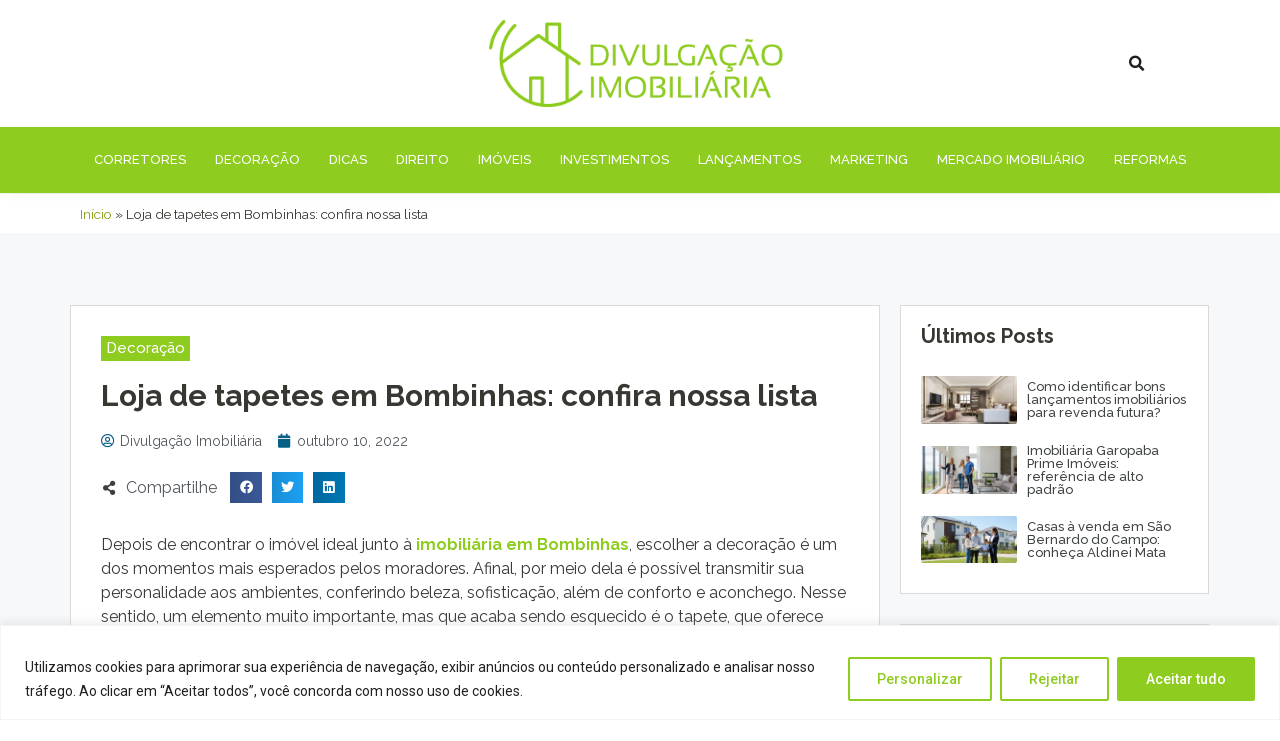

--- FILE ---
content_type: text/html; charset=UTF-8
request_url: https://divulgacaoimobiliaria.com.br/loja-de-tapetes-em-bombinhas-confira-nossa-lista/
body_size: 33261
content:
<!doctype html>
<html lang="pt-BR">
<head>
	<meta charset="UTF-8">
	<meta name="viewport" content="width=device-width, initial-scale=1">
	<link rel="profile" href="https://gmpg.org/xfn/11">
	<meta name='robots' content='index, follow, max-image-preview:large, max-snippet:-1, max-video-preview:-1' />

	<!-- This site is optimized with the Yoast SEO plugin v22.4 - https://yoast.com/wordpress/plugins/seo/ -->
	<title>Loja de tapetes em Bombinhas: confira nossa lista</title><link rel="preload" as="style" href="https://fonts.googleapis.com/css?family=Roboto%3A100%2C100italic%2C200%2C200italic%2C300%2C300italic%2C400%2C400italic%2C500%2C500italic%2C600%2C600italic%2C700%2C700italic%2C800%2C800italic%2C900%2C900italic%7CRoboto%20Slab%3A100%2C100italic%2C200%2C200italic%2C300%2C300italic%2C400%2C400italic%2C500%2C500italic%2C600%2C600italic%2C700%2C700italic%2C800%2C800italic%2C900%2C900italic%7CRaleway%3A100%2C100italic%2C200%2C200italic%2C300%2C300italic%2C400%2C400italic%2C500%2C500italic%2C600%2C600italic%2C700%2C700italic%2C800%2C800italic%2C900%2C900italic&#038;display=swap" /><link rel="stylesheet" href="https://fonts.googleapis.com/css?family=Roboto%3A100%2C100italic%2C200%2C200italic%2C300%2C300italic%2C400%2C400italic%2C500%2C500italic%2C600%2C600italic%2C700%2C700italic%2C800%2C800italic%2C900%2C900italic%7CRoboto%20Slab%3A100%2C100italic%2C200%2C200italic%2C300%2C300italic%2C400%2C400italic%2C500%2C500italic%2C600%2C600italic%2C700%2C700italic%2C800%2C800italic%2C900%2C900italic%7CRaleway%3A100%2C100italic%2C200%2C200italic%2C300%2C300italic%2C400%2C400italic%2C500%2C500italic%2C600%2C600italic%2C700%2C700italic%2C800%2C800italic%2C900%2C900italic&#038;display=swap" media="print" onload="this.media='all'" /><noscript><link rel="stylesheet" href="https://fonts.googleapis.com/css?family=Roboto%3A100%2C100italic%2C200%2C200italic%2C300%2C300italic%2C400%2C400italic%2C500%2C500italic%2C600%2C600italic%2C700%2C700italic%2C800%2C800italic%2C900%2C900italic%7CRoboto%20Slab%3A100%2C100italic%2C200%2C200italic%2C300%2C300italic%2C400%2C400italic%2C500%2C500italic%2C600%2C600italic%2C700%2C700italic%2C800%2C800italic%2C900%2C900italic%7CRaleway%3A100%2C100italic%2C200%2C200italic%2C300%2C300italic%2C400%2C400italic%2C500%2C500italic%2C600%2C600italic%2C700%2C700italic%2C800%2C800italic%2C900%2C900italic&#038;display=swap" /></noscript><link rel="stylesheet" href="https://divulgacaoimobiliaria.com.br/wp-content/cache/min/1/c98ead90d8321fb18b1cb5269b707a33.css" media="all" data-minify="1" />
	<meta name="description" content="Loja de tapetes em Bombinhas: confira nossa lista. Listamos algumas lojas que vendem tapetes em Bombinhas SC para você que está procurando." />
	<link rel="canonical" href="https://divulgacaoimobiliaria.com.br/loja-de-tapetes-em-bombinhas-confira-nossa-lista/" />
	<meta property="og:locale" content="pt_BR" />
	<meta property="og:type" content="article" />
	<meta property="og:title" content="Loja de tapetes em Bombinhas: confira nossa lista" />
	<meta property="og:description" content="Loja de tapetes em Bombinhas: confira nossa lista. Listamos algumas lojas que vendem tapetes em Bombinhas SC para você que está procurando." />
	<meta property="og:url" content="https://divulgacaoimobiliaria.com.br/loja-de-tapetes-em-bombinhas-confira-nossa-lista/" />
	<meta property="og:site_name" content="Divulgação Imobiliária" />
	<meta property="article:published_time" content="2022-10-10T18:48:53+00:00" />
	<meta property="og:image" content="https://divulgacaoimobiliaria.com.br/wp-content/uploads/2022/10/Loja-de-tapetes-em-Bombinhas.jpeg" />
	<meta property="og:image:width" content="640" />
	<meta property="og:image:height" content="425" />
	<meta property="og:image:type" content="image/jpeg" />
	<meta name="author" content="Divulgação Imobiliária" />
	<meta name="twitter:card" content="summary_large_image" />
	<meta name="twitter:label1" content="Escrito por" />
	<meta name="twitter:data1" content="Divulgação Imobiliária" />
	<meta name="twitter:label2" content="Est. tempo de leitura" />
	<meta name="twitter:data2" content="5 minutos" />
	<script type="application/ld+json" class="yoast-schema-graph">{"@context":"https://schema.org","@graph":[{"@type":"WebPage","@id":"https://divulgacaoimobiliaria.com.br/loja-de-tapetes-em-bombinhas-confira-nossa-lista/","url":"https://divulgacaoimobiliaria.com.br/loja-de-tapetes-em-bombinhas-confira-nossa-lista/","name":"Loja de tapetes em Bombinhas: confira nossa lista","isPartOf":{"@id":"https://divulgacaoimobiliaria.com.br/#website"},"primaryImageOfPage":{"@id":"https://divulgacaoimobiliaria.com.br/loja-de-tapetes-em-bombinhas-confira-nossa-lista/#primaryimage"},"image":{"@id":"https://divulgacaoimobiliaria.com.br/loja-de-tapetes-em-bombinhas-confira-nossa-lista/#primaryimage"},"thumbnailUrl":"https://divulgacaoimobiliaria.com.br/wp-content/uploads/2022/10/Loja-de-tapetes-em-Bombinhas.jpeg","datePublished":"2022-10-10T18:48:53+00:00","dateModified":"2022-10-10T18:48:53+00:00","author":{"@id":"https://divulgacaoimobiliaria.com.br/#/schema/person/879bc9e8330aceb678be5183d0791746"},"description":"Loja de tapetes em Bombinhas: confira nossa lista. Listamos algumas lojas que vendem tapetes em Bombinhas SC para você que está procurando.","breadcrumb":{"@id":"https://divulgacaoimobiliaria.com.br/loja-de-tapetes-em-bombinhas-confira-nossa-lista/#breadcrumb"},"inLanguage":"pt-BR","potentialAction":[{"@type":"ReadAction","target":["https://divulgacaoimobiliaria.com.br/loja-de-tapetes-em-bombinhas-confira-nossa-lista/"]}]},{"@type":"ImageObject","inLanguage":"pt-BR","@id":"https://divulgacaoimobiliaria.com.br/loja-de-tapetes-em-bombinhas-confira-nossa-lista/#primaryimage","url":"https://divulgacaoimobiliaria.com.br/wp-content/uploads/2022/10/Loja-de-tapetes-em-Bombinhas.jpeg","contentUrl":"https://divulgacaoimobiliaria.com.br/wp-content/uploads/2022/10/Loja-de-tapetes-em-Bombinhas.jpeg","width":640,"height":425,"caption":"Loja de tapetes em Bombinhas"},{"@type":"BreadcrumbList","@id":"https://divulgacaoimobiliaria.com.br/loja-de-tapetes-em-bombinhas-confira-nossa-lista/#breadcrumb","itemListElement":[{"@type":"ListItem","position":1,"name":"Início","item":"https://divulgacaoimobiliaria.com.br/"},{"@type":"ListItem","position":2,"name":"Loja de tapetes em Bombinhas: confira nossa lista"}]},{"@type":"WebSite","@id":"https://divulgacaoimobiliaria.com.br/#website","url":"https://divulgacaoimobiliaria.com.br/","name":"Divulgação Imobiliária","description":"Seu Blog Imobiliário","potentialAction":[{"@type":"SearchAction","target":{"@type":"EntryPoint","urlTemplate":"https://divulgacaoimobiliaria.com.br/?s={search_term_string}"},"query-input":"required name=search_term_string"}],"inLanguage":"pt-BR"},{"@type":"Person","@id":"https://divulgacaoimobiliaria.com.br/#/schema/person/879bc9e8330aceb678be5183d0791746","name":"Divulgação Imobiliária","image":{"@type":"ImageObject","inLanguage":"pt-BR","@id":"https://divulgacaoimobiliaria.com.br/#/schema/person/image/","url":"https://secure.gravatar.com/avatar/8101d73efae76a6407410c0397886e41?s=96&d=mm&r=g","contentUrl":"https://secure.gravatar.com/avatar/8101d73efae76a6407410c0397886e41?s=96&d=mm&r=g","caption":"Divulgação Imobiliária"},"sameAs":["https://divulgacaoimobiliaria.com.br"],"url":"https://divulgacaoimobiliaria.com.br/author/marcos-koslopp/"}]}</script>
	<!-- / Yoast SEO plugin. -->


<link href='https://fonts.gstatic.com' crossorigin rel='preconnect' />
<link rel="alternate" type="application/rss+xml" title="Feed para Divulgação Imobiliária &raquo;" href="https://divulgacaoimobiliaria.com.br/feed/" />
<link rel="alternate" type="application/rss+xml" title="Feed de comentários para Divulgação Imobiliária &raquo;" href="https://divulgacaoimobiliaria.com.br/comments/feed/" />
<link rel="alternate" type="application/rss+xml" title="Feed de comentários para Divulgação Imobiliária &raquo; Loja de tapetes em Bombinhas: confira nossa lista" href="https://divulgacaoimobiliaria.com.br/loja-de-tapetes-em-bombinhas-confira-nossa-lista/feed/" />
<style id='wp-emoji-styles-inline-css'>

	img.wp-smiley, img.emoji {
		display: inline !important;
		border: none !important;
		box-shadow: none !important;
		height: 1em !important;
		width: 1em !important;
		margin: 0 0.07em !important;
		vertical-align: -0.1em !important;
		background: none !important;
		padding: 0 !important;
	}
</style>


<style id='classic-theme-styles-inline-css'>
/*! This file is auto-generated */
.wp-block-button__link{color:#fff;background-color:#32373c;border-radius:9999px;box-shadow:none;text-decoration:none;padding:calc(.667em + 2px) calc(1.333em + 2px);font-size:1.125em}.wp-block-file__button{background:#32373c;color:#fff;text-decoration:none}
</style>
<style id='global-styles-inline-css'>
body{--wp--preset--color--black: #000000;--wp--preset--color--cyan-bluish-gray: #abb8c3;--wp--preset--color--white: #ffffff;--wp--preset--color--pale-pink: #f78da7;--wp--preset--color--vivid-red: #cf2e2e;--wp--preset--color--luminous-vivid-orange: #ff6900;--wp--preset--color--luminous-vivid-amber: #fcb900;--wp--preset--color--light-green-cyan: #7bdcb5;--wp--preset--color--vivid-green-cyan: #00d084;--wp--preset--color--pale-cyan-blue: #8ed1fc;--wp--preset--color--vivid-cyan-blue: #0693e3;--wp--preset--color--vivid-purple: #9b51e0;--wp--preset--gradient--vivid-cyan-blue-to-vivid-purple: linear-gradient(135deg,rgba(6,147,227,1) 0%,rgb(155,81,224) 100%);--wp--preset--gradient--light-green-cyan-to-vivid-green-cyan: linear-gradient(135deg,rgb(122,220,180) 0%,rgb(0,208,130) 100%);--wp--preset--gradient--luminous-vivid-amber-to-luminous-vivid-orange: linear-gradient(135deg,rgba(252,185,0,1) 0%,rgba(255,105,0,1) 100%);--wp--preset--gradient--luminous-vivid-orange-to-vivid-red: linear-gradient(135deg,rgba(255,105,0,1) 0%,rgb(207,46,46) 100%);--wp--preset--gradient--very-light-gray-to-cyan-bluish-gray: linear-gradient(135deg,rgb(238,238,238) 0%,rgb(169,184,195) 100%);--wp--preset--gradient--cool-to-warm-spectrum: linear-gradient(135deg,rgb(74,234,220) 0%,rgb(151,120,209) 20%,rgb(207,42,186) 40%,rgb(238,44,130) 60%,rgb(251,105,98) 80%,rgb(254,248,76) 100%);--wp--preset--gradient--blush-light-purple: linear-gradient(135deg,rgb(255,206,236) 0%,rgb(152,150,240) 100%);--wp--preset--gradient--blush-bordeaux: linear-gradient(135deg,rgb(254,205,165) 0%,rgb(254,45,45) 50%,rgb(107,0,62) 100%);--wp--preset--gradient--luminous-dusk: linear-gradient(135deg,rgb(255,203,112) 0%,rgb(199,81,192) 50%,rgb(65,88,208) 100%);--wp--preset--gradient--pale-ocean: linear-gradient(135deg,rgb(255,245,203) 0%,rgb(182,227,212) 50%,rgb(51,167,181) 100%);--wp--preset--gradient--electric-grass: linear-gradient(135deg,rgb(202,248,128) 0%,rgb(113,206,126) 100%);--wp--preset--gradient--midnight: linear-gradient(135deg,rgb(2,3,129) 0%,rgb(40,116,252) 100%);--wp--preset--font-size--small: 13px;--wp--preset--font-size--medium: 20px;--wp--preset--font-size--large: 36px;--wp--preset--font-size--x-large: 42px;--wp--preset--spacing--20: 0.44rem;--wp--preset--spacing--30: 0.67rem;--wp--preset--spacing--40: 1rem;--wp--preset--spacing--50: 1.5rem;--wp--preset--spacing--60: 2.25rem;--wp--preset--spacing--70: 3.38rem;--wp--preset--spacing--80: 5.06rem;--wp--preset--shadow--natural: 6px 6px 9px rgba(0, 0, 0, 0.2);--wp--preset--shadow--deep: 12px 12px 50px rgba(0, 0, 0, 0.4);--wp--preset--shadow--sharp: 6px 6px 0px rgba(0, 0, 0, 0.2);--wp--preset--shadow--outlined: 6px 6px 0px -3px rgba(255, 255, 255, 1), 6px 6px rgba(0, 0, 0, 1);--wp--preset--shadow--crisp: 6px 6px 0px rgba(0, 0, 0, 1);}:where(.is-layout-flex){gap: 0.5em;}:where(.is-layout-grid){gap: 0.5em;}body .is-layout-flex{display: flex;}body .is-layout-flex{flex-wrap: wrap;align-items: center;}body .is-layout-flex > *{margin: 0;}body .is-layout-grid{display: grid;}body .is-layout-grid > *{margin: 0;}:where(.wp-block-columns.is-layout-flex){gap: 2em;}:where(.wp-block-columns.is-layout-grid){gap: 2em;}:where(.wp-block-post-template.is-layout-flex){gap: 1.25em;}:where(.wp-block-post-template.is-layout-grid){gap: 1.25em;}.has-black-color{color: var(--wp--preset--color--black) !important;}.has-cyan-bluish-gray-color{color: var(--wp--preset--color--cyan-bluish-gray) !important;}.has-white-color{color: var(--wp--preset--color--white) !important;}.has-pale-pink-color{color: var(--wp--preset--color--pale-pink) !important;}.has-vivid-red-color{color: var(--wp--preset--color--vivid-red) !important;}.has-luminous-vivid-orange-color{color: var(--wp--preset--color--luminous-vivid-orange) !important;}.has-luminous-vivid-amber-color{color: var(--wp--preset--color--luminous-vivid-amber) !important;}.has-light-green-cyan-color{color: var(--wp--preset--color--light-green-cyan) !important;}.has-vivid-green-cyan-color{color: var(--wp--preset--color--vivid-green-cyan) !important;}.has-pale-cyan-blue-color{color: var(--wp--preset--color--pale-cyan-blue) !important;}.has-vivid-cyan-blue-color{color: var(--wp--preset--color--vivid-cyan-blue) !important;}.has-vivid-purple-color{color: var(--wp--preset--color--vivid-purple) !important;}.has-black-background-color{background-color: var(--wp--preset--color--black) !important;}.has-cyan-bluish-gray-background-color{background-color: var(--wp--preset--color--cyan-bluish-gray) !important;}.has-white-background-color{background-color: var(--wp--preset--color--white) !important;}.has-pale-pink-background-color{background-color: var(--wp--preset--color--pale-pink) !important;}.has-vivid-red-background-color{background-color: var(--wp--preset--color--vivid-red) !important;}.has-luminous-vivid-orange-background-color{background-color: var(--wp--preset--color--luminous-vivid-orange) !important;}.has-luminous-vivid-amber-background-color{background-color: var(--wp--preset--color--luminous-vivid-amber) !important;}.has-light-green-cyan-background-color{background-color: var(--wp--preset--color--light-green-cyan) !important;}.has-vivid-green-cyan-background-color{background-color: var(--wp--preset--color--vivid-green-cyan) !important;}.has-pale-cyan-blue-background-color{background-color: var(--wp--preset--color--pale-cyan-blue) !important;}.has-vivid-cyan-blue-background-color{background-color: var(--wp--preset--color--vivid-cyan-blue) !important;}.has-vivid-purple-background-color{background-color: var(--wp--preset--color--vivid-purple) !important;}.has-black-border-color{border-color: var(--wp--preset--color--black) !important;}.has-cyan-bluish-gray-border-color{border-color: var(--wp--preset--color--cyan-bluish-gray) !important;}.has-white-border-color{border-color: var(--wp--preset--color--white) !important;}.has-pale-pink-border-color{border-color: var(--wp--preset--color--pale-pink) !important;}.has-vivid-red-border-color{border-color: var(--wp--preset--color--vivid-red) !important;}.has-luminous-vivid-orange-border-color{border-color: var(--wp--preset--color--luminous-vivid-orange) !important;}.has-luminous-vivid-amber-border-color{border-color: var(--wp--preset--color--luminous-vivid-amber) !important;}.has-light-green-cyan-border-color{border-color: var(--wp--preset--color--light-green-cyan) !important;}.has-vivid-green-cyan-border-color{border-color: var(--wp--preset--color--vivid-green-cyan) !important;}.has-pale-cyan-blue-border-color{border-color: var(--wp--preset--color--pale-cyan-blue) !important;}.has-vivid-cyan-blue-border-color{border-color: var(--wp--preset--color--vivid-cyan-blue) !important;}.has-vivid-purple-border-color{border-color: var(--wp--preset--color--vivid-purple) !important;}.has-vivid-cyan-blue-to-vivid-purple-gradient-background{background: var(--wp--preset--gradient--vivid-cyan-blue-to-vivid-purple) !important;}.has-light-green-cyan-to-vivid-green-cyan-gradient-background{background: var(--wp--preset--gradient--light-green-cyan-to-vivid-green-cyan) !important;}.has-luminous-vivid-amber-to-luminous-vivid-orange-gradient-background{background: var(--wp--preset--gradient--luminous-vivid-amber-to-luminous-vivid-orange) !important;}.has-luminous-vivid-orange-to-vivid-red-gradient-background{background: var(--wp--preset--gradient--luminous-vivid-orange-to-vivid-red) !important;}.has-very-light-gray-to-cyan-bluish-gray-gradient-background{background: var(--wp--preset--gradient--very-light-gray-to-cyan-bluish-gray) !important;}.has-cool-to-warm-spectrum-gradient-background{background: var(--wp--preset--gradient--cool-to-warm-spectrum) !important;}.has-blush-light-purple-gradient-background{background: var(--wp--preset--gradient--blush-light-purple) !important;}.has-blush-bordeaux-gradient-background{background: var(--wp--preset--gradient--blush-bordeaux) !important;}.has-luminous-dusk-gradient-background{background: var(--wp--preset--gradient--luminous-dusk) !important;}.has-pale-ocean-gradient-background{background: var(--wp--preset--gradient--pale-ocean) !important;}.has-electric-grass-gradient-background{background: var(--wp--preset--gradient--electric-grass) !important;}.has-midnight-gradient-background{background: var(--wp--preset--gradient--midnight) !important;}.has-small-font-size{font-size: var(--wp--preset--font-size--small) !important;}.has-medium-font-size{font-size: var(--wp--preset--font-size--medium) !important;}.has-large-font-size{font-size: var(--wp--preset--font-size--large) !important;}.has-x-large-font-size{font-size: var(--wp--preset--font-size--x-large) !important;}
.wp-block-navigation a:where(:not(.wp-element-button)){color: inherit;}
:where(.wp-block-post-template.is-layout-flex){gap: 1.25em;}:where(.wp-block-post-template.is-layout-grid){gap: 1.25em;}
:where(.wp-block-columns.is-layout-flex){gap: 2em;}:where(.wp-block-columns.is-layout-grid){gap: 2em;}
.wp-block-pullquote{font-size: 1.5em;line-height: 1.6;}
</style>














<script id="cookie-law-info-js-extra">
var _ckyConfig = {"_ipData":[],"_assetsURL":"https:\/\/divulgacaoimobiliaria.com.br\/wp-content\/plugins\/cookie-law-info\/lite\/frontend\/images\/","_publicURL":"https:\/\/divulgacaoimobiliaria.com.br","_expiry":"365","_categories":[{"name":"Necess\u00e1rio","slug":"necessary","isNecessary":true,"ccpaDoNotSell":true,"cookies":[],"active":true,"defaultConsent":{"gdpr":true,"ccpa":true}},{"name":"Funcional","slug":"functional","isNecessary":false,"ccpaDoNotSell":true,"cookies":[],"active":true,"defaultConsent":{"gdpr":false,"ccpa":false}},{"name":"Anal\u00edticos","slug":"analytics","isNecessary":false,"ccpaDoNotSell":true,"cookies":[],"active":true,"defaultConsent":{"gdpr":false,"ccpa":false}},{"name":"Desempenho","slug":"performance","isNecessary":false,"ccpaDoNotSell":true,"cookies":[],"active":true,"defaultConsent":{"gdpr":false,"ccpa":false}},{"name":"An\u00fancio","slug":"advertisement","isNecessary":false,"ccpaDoNotSell":true,"cookies":[],"active":true,"defaultConsent":{"gdpr":false,"ccpa":false}}],"_activeLaw":"gdpr","_rootDomain":"","_block":"1","_showBanner":"1","_bannerConfig":{"settings":{"type":"banner","preferenceCenterType":"popup","position":"bottom","applicableLaw":"gdpr"},"behaviours":{"reloadBannerOnAccept":false,"loadAnalyticsByDefault":false,"animations":{"onLoad":"animate","onHide":"sticky"}},"config":{"revisitConsent":{"status":true,"tag":"revisit-consent","position":"bottom-left","meta":{"url":"#"},"styles":{"background-color":"#8ECC1F"},"elements":{"title":{"type":"text","tag":"revisit-consent-title","status":true,"styles":{"color":"#0056a7"}}}},"preferenceCenter":{"toggle":{"status":true,"tag":"detail-category-toggle","type":"toggle","states":{"active":{"styles":{"background-color":"#1863DC"}},"inactive":{"styles":{"background-color":"#D0D5D2"}}}}},"categoryPreview":{"status":false,"toggle":{"status":true,"tag":"detail-category-preview-toggle","type":"toggle","states":{"active":{"styles":{"background-color":"#1863DC"}},"inactive":{"styles":{"background-color":"#D0D5D2"}}}}},"videoPlaceholder":{"status":true,"styles":{"background-color":"#000000","border-color":"#000000cc","color":"#ffffff"}},"readMore":{"status":false,"tag":"readmore-button","type":"link","meta":{"noFollow":true,"newTab":true},"styles":{"color":"#8ECC1F","background-color":"transparent","border-color":"transparent"}},"auditTable":{"status":true},"optOption":{"status":true,"toggle":{"status":true,"tag":"optout-option-toggle","type":"toggle","states":{"active":{"styles":{"background-color":"#1863dc"}},"inactive":{"styles":{"background-color":"#FFFFFF"}}}}}}},"_version":"3.2.1","_logConsent":"1","_tags":[{"tag":"accept-button","styles":{"color":"#FFFFFF","background-color":"#8ECC1F","border-color":"#8ECC1F"}},{"tag":"reject-button","styles":{"color":"#8ECC1F","background-color":"transparent","border-color":"#8ECC1F"}},{"tag":"settings-button","styles":{"color":"#8ECC1F","background-color":"transparent","border-color":"#8ECC1F"}},{"tag":"readmore-button","styles":{"color":"#8ECC1F","background-color":"transparent","border-color":"transparent"}},{"tag":"donotsell-button","styles":{"color":"#1863DC","background-color":"transparent","border-color":"transparent"}},{"tag":"accept-button","styles":{"color":"#FFFFFF","background-color":"#8ECC1F","border-color":"#8ECC1F"}},{"tag":"revisit-consent","styles":{"background-color":"#8ECC1F"}}],"_shortCodes":[{"key":"cky_readmore","content":"<a href=\"https:\/\/divulgacaoimobiliaria.com.br\/politica-de-privacidade\/\" class=\"cky-policy\" aria-label=\"Leia Mais\" target=\"_blank\" rel=\"noopener\" data-cky-tag=\"readmore-button\">Leia Mais<\/a>","tag":"readmore-button","status":false,"attributes":{"rel":"nofollow","target":"_blank"}},{"key":"cky_show_desc","content":"<button class=\"cky-show-desc-btn\" data-cky-tag=\"show-desc-button\" aria-label=\"Mostrar mais\">Mostrar mais<\/button>","tag":"show-desc-button","status":true,"attributes":[]},{"key":"cky_hide_desc","content":"<button class=\"cky-show-desc-btn\" data-cky-tag=\"hide-desc-button\" aria-label=\"Mostrar menos\">Mostrar menos<\/button>","tag":"hide-desc-button","status":true,"attributes":[]},{"key":"cky_category_toggle_label","content":"[cky_{{status}}_category_label] [cky_preference_{{category_slug}}_title]","tag":"","status":true,"attributes":[]},{"key":"cky_enable_category_label","content":"Habilitar","tag":"","status":true,"attributes":[]},{"key":"cky_disable_category_label","content":"Desabilitar","tag":"","status":true,"attributes":[]},{"key":"cky_video_placeholder","content":"<div class=\"video-placeholder-normal\" data-cky-tag=\"video-placeholder\" id=\"[UNIQUEID]\"><p class=\"video-placeholder-text-normal\" data-cky-tag=\"placeholder-title\">Por favor, aceite o consentimento do cookie<\/p><\/div>","tag":"","status":true,"attributes":[]},{"key":"cky_enable_optout_label","content":"Habilitar","tag":"","status":true,"attributes":[]},{"key":"cky_disable_optout_label","content":"Desabilitar","tag":"","status":true,"attributes":[]},{"key":"cky_optout_toggle_label","content":"[cky_{{status}}_optout_label] [cky_optout_option_title]","tag":"","status":true,"attributes":[]},{"key":"cky_optout_option_title","content":"N\u00e3o venda minhas informa\u00e7\u00f5es pessoais","tag":"","status":true,"attributes":[]},{"key":"cky_optout_close_label","content":"Fechar","tag":"","status":true,"attributes":[]}],"_rtl":"","_providersToBlock":[]};
var _ckyStyles = {"css":".cky-overlay{background: #000000; opacity: 0.4; position: fixed; top: 0; left: 0; width: 100%; height: 100%; z-index: 99999999;}.cky-hide{display: none;}.cky-btn-revisit-wrapper{display: flex; align-items: center; justify-content: center; background: #0056a7; width: 45px; height: 45px; border-radius: 50%; position: fixed; z-index: 999999; cursor: pointer;}.cky-revisit-bottom-left{bottom: 15px; left: 15px;}.cky-revisit-bottom-right{bottom: 15px; right: 15px;}.cky-btn-revisit-wrapper .cky-btn-revisit{display: flex; align-items: center; justify-content: center; background: none; border: none; cursor: pointer; position: relative; margin: 0; padding: 0;}.cky-btn-revisit-wrapper .cky-btn-revisit img{max-width: fit-content; margin: 0; height: 30px; width: 30px;}.cky-revisit-bottom-left:hover::before{content: attr(data-tooltip); position: absolute; background: #4e4b66; color: #ffffff; left: calc(100% + 7px); font-size: 12px; line-height: 16px; width: max-content; padding: 4px 8px; border-radius: 4px;}.cky-revisit-bottom-left:hover::after{position: absolute; content: \"\"; border: 5px solid transparent; left: calc(100% + 2px); border-left-width: 0; border-right-color: #4e4b66;}.cky-revisit-bottom-right:hover::before{content: attr(data-tooltip); position: absolute; background: #4e4b66; color: #ffffff; right: calc(100% + 7px); font-size: 12px; line-height: 16px; width: max-content; padding: 4px 8px; border-radius: 4px;}.cky-revisit-bottom-right:hover::after{position: absolute; content: \"\"; border: 5px solid transparent; right: calc(100% + 2px); border-right-width: 0; border-left-color: #4e4b66;}.cky-revisit-hide{display: none;}.cky-consent-container{position: fixed; width: 100%; box-sizing: border-box; z-index: 9999999;}.cky-consent-container .cky-consent-bar{background: #ffffff; border: 1px solid; padding: 16.5px 24px; box-shadow: 0 -1px 10px 0 #acabab4d;}.cky-banner-bottom{bottom: 0; left: 0;}.cky-banner-top{top: 0; left: 0;}.cky-custom-brand-logo-wrapper .cky-custom-brand-logo{width: 100px; height: auto; margin: 0 0 12px 0;}.cky-notice .cky-title{color: #212121; font-weight: 700; font-size: 18px; line-height: 24px; margin: 0 0 12px 0;}.cky-notice-group{display: flex; justify-content: space-between; align-items: center; font-size: 14px; line-height: 24px; font-weight: 400;}.cky-notice-des *,.cky-preference-content-wrapper *,.cky-accordion-header-des *,.cky-gpc-wrapper .cky-gpc-desc *{font-size: 14px;}.cky-notice-des{color: #212121; font-size: 14px; line-height: 24px; font-weight: 400;}.cky-notice-des img{height: 25px; width: 25px;}.cky-consent-bar .cky-notice-des p,.cky-gpc-wrapper .cky-gpc-desc p,.cky-preference-body-wrapper .cky-preference-content-wrapper p,.cky-accordion-header-wrapper .cky-accordion-header-des p,.cky-cookie-des-table li div:last-child p{color: inherit; margin-top: 0; overflow-wrap: break-word;}.cky-notice-des P:last-child,.cky-preference-content-wrapper p:last-child,.cky-cookie-des-table li div:last-child p:last-child,.cky-gpc-wrapper .cky-gpc-desc p:last-child{margin-bottom: 0;}.cky-notice-des a.cky-policy,.cky-notice-des button.cky-policy{font-size: 14px; color: #1863dc; white-space: nowrap; cursor: pointer; background: transparent; border: 1px solid; text-decoration: underline;}.cky-notice-des button.cky-policy{padding: 0;}.cky-notice-des a.cky-policy:focus-visible,.cky-notice-des button.cky-policy:focus-visible,.cky-preference-content-wrapper .cky-show-desc-btn:focus-visible,.cky-accordion-header .cky-accordion-btn:focus-visible,.cky-preference-header .cky-btn-close:focus-visible,.cky-switch input[type=\"checkbox\"]:focus-visible,.cky-footer-wrapper a:focus-visible,.cky-btn:focus-visible{outline: 2px solid #1863dc; outline-offset: 2px;}.cky-btn:focus:not(:focus-visible),.cky-accordion-header .cky-accordion-btn:focus:not(:focus-visible),.cky-preference-content-wrapper .cky-show-desc-btn:focus:not(:focus-visible),.cky-btn-revisit-wrapper .cky-btn-revisit:focus:not(:focus-visible),.cky-preference-header .cky-btn-close:focus:not(:focus-visible),.cky-consent-bar .cky-banner-btn-close:focus:not(:focus-visible){outline: 0;}button.cky-show-desc-btn:not(:hover):not(:active){color: #1863dc; background: transparent;}button.cky-accordion-btn:not(:hover):not(:active),button.cky-banner-btn-close:not(:hover):not(:active),button.cky-btn-close:not(:hover):not(:active),button.cky-btn-revisit:not(:hover):not(:active){background: transparent;}.cky-consent-bar button:hover,.cky-modal.cky-modal-open button:hover,.cky-consent-bar button:focus,.cky-modal.cky-modal-open button:focus{text-decoration: none;}.cky-notice-btn-wrapper{display: flex; justify-content: center; align-items: center; margin-left: 15px;}.cky-notice-btn-wrapper .cky-btn{text-shadow: none; box-shadow: none;}.cky-btn{font-size: 14px; font-family: inherit; line-height: 24px; padding: 8px 27px; font-weight: 500; margin: 0 8px 0 0; border-radius: 2px; white-space: nowrap; cursor: pointer; text-align: center; text-transform: none; min-height: 0;}.cky-btn:hover{opacity: 0.8;}.cky-btn-customize{color: #1863dc; background: transparent; border: 2px solid #1863dc;}.cky-btn-reject{color: #1863dc; background: transparent; border: 2px solid #1863dc;}.cky-btn-accept{background: #1863dc; color: #ffffff; border: 2px solid #1863dc;}.cky-btn:last-child{margin-right: 0;}@media (max-width: 768px){.cky-notice-group{display: block;}.cky-notice-btn-wrapper{margin-left: 0;}.cky-notice-btn-wrapper .cky-btn{flex: auto; max-width: 100%; margin-top: 10px; white-space: unset;}}@media (max-width: 576px){.cky-notice-btn-wrapper{flex-direction: column;}.cky-custom-brand-logo-wrapper, .cky-notice .cky-title, .cky-notice-des, .cky-notice-btn-wrapper{padding: 0 28px;}.cky-consent-container .cky-consent-bar{padding: 16.5px 0;}.cky-notice-des{max-height: 40vh; overflow-y: scroll;}.cky-notice-btn-wrapper .cky-btn{width: 100%; padding: 8px; margin-right: 0;}.cky-notice-btn-wrapper .cky-btn-accept{order: 1;}.cky-notice-btn-wrapper .cky-btn-reject{order: 3;}.cky-notice-btn-wrapper .cky-btn-customize{order: 2;}}@media (max-width: 425px){.cky-custom-brand-logo-wrapper, .cky-notice .cky-title, .cky-notice-des, .cky-notice-btn-wrapper{padding: 0 24px;}.cky-notice-btn-wrapper{flex-direction: column;}.cky-btn{width: 100%; margin: 10px 0 0 0;}.cky-notice-btn-wrapper .cky-btn-customize{order: 2;}.cky-notice-btn-wrapper .cky-btn-reject{order: 3;}.cky-notice-btn-wrapper .cky-btn-accept{order: 1; margin-top: 16px;}}@media (max-width: 352px){.cky-notice .cky-title{font-size: 16px;}.cky-notice-des *{font-size: 12px;}.cky-notice-des, .cky-btn{font-size: 12px;}}.cky-modal.cky-modal-open{display: flex; visibility: visible; -webkit-transform: translate(-50%, -50%); -moz-transform: translate(-50%, -50%); -ms-transform: translate(-50%, -50%); -o-transform: translate(-50%, -50%); transform: translate(-50%, -50%); top: 50%; left: 50%; transition: all 1s ease;}.cky-modal{box-shadow: 0 32px 68px rgba(0, 0, 0, 0.3); margin: 0 auto; position: fixed; max-width: 100%; background: #ffffff; top: 50%; box-sizing: border-box; border-radius: 6px; z-index: 999999999; color: #212121; -webkit-transform: translate(-50%, 100%); -moz-transform: translate(-50%, 100%); -ms-transform: translate(-50%, 100%); -o-transform: translate(-50%, 100%); transform: translate(-50%, 100%); visibility: hidden; transition: all 0s ease;}.cky-preference-center{max-height: 79vh; overflow: hidden; width: 845px; overflow: hidden; flex: 1 1 0; display: flex; flex-direction: column; border-radius: 6px;}.cky-preference-header{display: flex; align-items: center; justify-content: space-between; padding: 22px 24px; border-bottom: 1px solid;}.cky-preference-header .cky-preference-title{font-size: 18px; font-weight: 700; line-height: 24px;}.cky-preference-header .cky-btn-close{margin: 0; cursor: pointer; vertical-align: middle; padding: 0; background: none; border: none; width: auto; height: auto; min-height: 0; line-height: 0; text-shadow: none; box-shadow: none;}.cky-preference-header .cky-btn-close img{margin: 0; height: 10px; width: 10px;}.cky-preference-body-wrapper{padding: 0 24px; flex: 1; overflow: auto; box-sizing: border-box;}.cky-preference-content-wrapper,.cky-gpc-wrapper .cky-gpc-desc{font-size: 14px; line-height: 24px; font-weight: 400; padding: 12px 0;}.cky-preference-content-wrapper{border-bottom: 1px solid;}.cky-preference-content-wrapper img{height: 25px; width: 25px;}.cky-preference-content-wrapper .cky-show-desc-btn{font-size: 14px; font-family: inherit; color: #1863dc; text-decoration: none; line-height: 24px; padding: 0; margin: 0; white-space: nowrap; cursor: pointer; background: transparent; border-color: transparent; text-transform: none; min-height: 0; text-shadow: none; box-shadow: none;}.cky-accordion-wrapper{margin-bottom: 10px;}.cky-accordion{border-bottom: 1px solid;}.cky-accordion:last-child{border-bottom: none;}.cky-accordion .cky-accordion-item{display: flex; margin-top: 10px;}.cky-accordion .cky-accordion-body{display: none;}.cky-accordion.cky-accordion-active .cky-accordion-body{display: block; padding: 0 22px; margin-bottom: 16px;}.cky-accordion-header-wrapper{cursor: pointer; width: 100%;}.cky-accordion-item .cky-accordion-header{display: flex; justify-content: space-between; align-items: center;}.cky-accordion-header .cky-accordion-btn{font-size: 16px; font-family: inherit; color: #212121; line-height: 24px; background: none; border: none; font-weight: 700; padding: 0; margin: 0; cursor: pointer; text-transform: none; min-height: 0; text-shadow: none; box-shadow: none;}.cky-accordion-header .cky-always-active{color: #008000; font-weight: 600; line-height: 24px; font-size: 14px;}.cky-accordion-header-des{font-size: 14px; line-height: 24px; margin: 10px 0 16px 0;}.cky-accordion-chevron{margin-right: 22px; position: relative; cursor: pointer;}.cky-accordion-chevron-hide{display: none;}.cky-accordion .cky-accordion-chevron i::before{content: \"\"; position: absolute; border-right: 1.4px solid; border-bottom: 1.4px solid; border-color: inherit; height: 6px; width: 6px; -webkit-transform: rotate(-45deg); -moz-transform: rotate(-45deg); -ms-transform: rotate(-45deg); -o-transform: rotate(-45deg); transform: rotate(-45deg); transition: all 0.2s ease-in-out; top: 8px;}.cky-accordion.cky-accordion-active .cky-accordion-chevron i::before{-webkit-transform: rotate(45deg); -moz-transform: rotate(45deg); -ms-transform: rotate(45deg); -o-transform: rotate(45deg); transform: rotate(45deg);}.cky-audit-table{background: #f4f4f4; border-radius: 6px;}.cky-audit-table .cky-empty-cookies-text{color: inherit; font-size: 12px; line-height: 24px; margin: 0; padding: 10px;}.cky-audit-table .cky-cookie-des-table{font-size: 12px; line-height: 24px; font-weight: normal; padding: 15px 10px; border-bottom: 1px solid; border-bottom-color: inherit; margin: 0;}.cky-audit-table .cky-cookie-des-table:last-child{border-bottom: none;}.cky-audit-table .cky-cookie-des-table li{list-style-type: none; display: flex; padding: 3px 0;}.cky-audit-table .cky-cookie-des-table li:first-child{padding-top: 0;}.cky-cookie-des-table li div:first-child{width: 100px; font-weight: 600; word-break: break-word; word-wrap: break-word;}.cky-cookie-des-table li div:last-child{flex: 1; word-break: break-word; word-wrap: break-word; margin-left: 8px;}.cky-footer-shadow{display: block; width: 100%; height: 40px; background: linear-gradient(180deg, rgba(255, 255, 255, 0) 0%, #ffffff 100%); position: absolute; bottom: calc(100% - 1px);}.cky-footer-wrapper{position: relative;}.cky-prefrence-btn-wrapper{display: flex; flex-wrap: wrap; align-items: center; justify-content: center; padding: 22px 24px; border-top: 1px solid;}.cky-prefrence-btn-wrapper .cky-btn{flex: auto; max-width: 100%; text-shadow: none; box-shadow: none;}.cky-btn-preferences{color: #1863dc; background: transparent; border: 2px solid #1863dc;}.cky-preference-header,.cky-preference-body-wrapper,.cky-preference-content-wrapper,.cky-accordion-wrapper,.cky-accordion,.cky-accordion-wrapper,.cky-footer-wrapper,.cky-prefrence-btn-wrapper{border-color: inherit;}@media (max-width: 845px){.cky-modal{max-width: calc(100% - 16px);}}@media (max-width: 576px){.cky-modal{max-width: 100%;}.cky-preference-center{max-height: 100vh;}.cky-prefrence-btn-wrapper{flex-direction: column;}.cky-accordion.cky-accordion-active .cky-accordion-body{padding-right: 0;}.cky-prefrence-btn-wrapper .cky-btn{width: 100%; margin: 10px 0 0 0;}.cky-prefrence-btn-wrapper .cky-btn-reject{order: 3;}.cky-prefrence-btn-wrapper .cky-btn-accept{order: 1; margin-top: 0;}.cky-prefrence-btn-wrapper .cky-btn-preferences{order: 2;}}@media (max-width: 425px){.cky-accordion-chevron{margin-right: 15px;}.cky-notice-btn-wrapper{margin-top: 0;}.cky-accordion.cky-accordion-active .cky-accordion-body{padding: 0 15px;}}@media (max-width: 352px){.cky-preference-header .cky-preference-title{font-size: 16px;}.cky-preference-header{padding: 16px 24px;}.cky-preference-content-wrapper *, .cky-accordion-header-des *{font-size: 12px;}.cky-preference-content-wrapper, .cky-preference-content-wrapper .cky-show-more, .cky-accordion-header .cky-always-active, .cky-accordion-header-des, .cky-preference-content-wrapper .cky-show-desc-btn, .cky-notice-des a.cky-policy{font-size: 12px;}.cky-accordion-header .cky-accordion-btn{font-size: 14px;}}.cky-switch{display: flex;}.cky-switch input[type=\"checkbox\"]{position: relative; width: 44px; height: 24px; margin: 0; background: #d0d5d2; -webkit-appearance: none; border-radius: 50px; cursor: pointer; outline: 0; border: none; top: 0;}.cky-switch input[type=\"checkbox\"]:checked{background: #1863dc;}.cky-switch input[type=\"checkbox\"]:before{position: absolute; content: \"\"; height: 20px; width: 20px; left: 2px; bottom: 2px; border-radius: 50%; background-color: white; -webkit-transition: 0.4s; transition: 0.4s; margin: 0;}.cky-switch input[type=\"checkbox\"]:after{display: none;}.cky-switch input[type=\"checkbox\"]:checked:before{-webkit-transform: translateX(20px); -ms-transform: translateX(20px); transform: translateX(20px);}@media (max-width: 425px){.cky-switch input[type=\"checkbox\"]{width: 38px; height: 21px;}.cky-switch input[type=\"checkbox\"]:before{height: 17px; width: 17px;}.cky-switch input[type=\"checkbox\"]:checked:before{-webkit-transform: translateX(17px); -ms-transform: translateX(17px); transform: translateX(17px);}}.cky-consent-bar .cky-banner-btn-close{position: absolute; right: 9px; top: 5px; background: none; border: none; cursor: pointer; padding: 0; margin: 0; min-height: 0; line-height: 0; height: auto; width: auto; text-shadow: none; box-shadow: none;}.cky-consent-bar .cky-banner-btn-close img{height: 9px; width: 9px; margin: 0;}.cky-notice-btn-wrapper .cky-btn-do-not-sell{font-size: 14px; line-height: 24px; padding: 6px 0; margin: 0; font-weight: 500; background: none; border-radius: 2px; border: none; cursor: pointer; text-align: left; color: #1863dc; background: transparent; border-color: transparent; box-shadow: none; text-shadow: none;}.cky-consent-bar .cky-banner-btn-close:focus-visible,.cky-notice-btn-wrapper .cky-btn-do-not-sell:focus-visible,.cky-opt-out-btn-wrapper .cky-btn:focus-visible,.cky-opt-out-checkbox-wrapper input[type=\"checkbox\"].cky-opt-out-checkbox:focus-visible{outline: 2px solid #1863dc; outline-offset: 2px;}@media (max-width: 768px){.cky-notice-btn-wrapper{margin-left: 0; margin-top: 10px; justify-content: left;}.cky-notice-btn-wrapper .cky-btn-do-not-sell{padding: 0;}}@media (max-width: 352px){.cky-notice-btn-wrapper .cky-btn-do-not-sell, .cky-notice-des a.cky-policy{font-size: 12px;}}.cky-opt-out-wrapper{padding: 12px 0;}.cky-opt-out-wrapper .cky-opt-out-checkbox-wrapper{display: flex; align-items: center;}.cky-opt-out-checkbox-wrapper .cky-opt-out-checkbox-label{font-size: 16px; font-weight: 700; line-height: 24px; margin: 0 0 0 12px; cursor: pointer;}.cky-opt-out-checkbox-wrapper input[type=\"checkbox\"].cky-opt-out-checkbox{background-color: #ffffff; border: 1px solid black; width: 20px; height: 18.5px; margin: 0; -webkit-appearance: none; position: relative; display: flex; align-items: center; justify-content: center; border-radius: 2px; cursor: pointer;}.cky-opt-out-checkbox-wrapper input[type=\"checkbox\"].cky-opt-out-checkbox:checked{background-color: #1863dc; border: none;}.cky-opt-out-checkbox-wrapper input[type=\"checkbox\"].cky-opt-out-checkbox:checked::after{left: 6px; bottom: 4px; width: 7px; height: 13px; border: solid #ffffff; border-width: 0 3px 3px 0; border-radius: 2px; -webkit-transform: rotate(45deg); -ms-transform: rotate(45deg); transform: rotate(45deg); content: \"\"; position: absolute; box-sizing: border-box;}.cky-opt-out-checkbox-wrapper.cky-disabled .cky-opt-out-checkbox-label,.cky-opt-out-checkbox-wrapper.cky-disabled input[type=\"checkbox\"].cky-opt-out-checkbox{cursor: no-drop;}.cky-gpc-wrapper{margin: 0 0 0 32px;}.cky-footer-wrapper .cky-opt-out-btn-wrapper{display: flex; flex-wrap: wrap; align-items: center; justify-content: center; padding: 22px 24px;}.cky-opt-out-btn-wrapper .cky-btn{flex: auto; max-width: 100%; text-shadow: none; box-shadow: none;}.cky-opt-out-btn-wrapper .cky-btn-cancel{border: 1px solid #dedfe0; background: transparent; color: #858585;}.cky-opt-out-btn-wrapper .cky-btn-confirm{background: #1863dc; color: #ffffff; border: 1px solid #1863dc;}@media (max-width: 352px){.cky-opt-out-checkbox-wrapper .cky-opt-out-checkbox-label{font-size: 14px;}.cky-gpc-wrapper .cky-gpc-desc, .cky-gpc-wrapper .cky-gpc-desc *{font-size: 12px;}.cky-opt-out-checkbox-wrapper input[type=\"checkbox\"].cky-opt-out-checkbox{width: 16px; height: 16px;}.cky-opt-out-checkbox-wrapper input[type=\"checkbox\"].cky-opt-out-checkbox:checked::after{left: 5px; bottom: 4px; width: 3px; height: 9px;}.cky-gpc-wrapper{margin: 0 0 0 28px;}}.video-placeholder-youtube{background-size: 100% 100%; background-position: center; background-repeat: no-repeat; background-color: #b2b0b059; position: relative; display: flex; align-items: center; justify-content: center; max-width: 100%;}.video-placeholder-text-youtube{text-align: center; align-items: center; padding: 10px 16px; background-color: #000000cc; color: #ffffff; border: 1px solid; border-radius: 2px; cursor: pointer;}.video-placeholder-normal{background-image: url(\"\/wp-content\/plugins\/cookie-law-info\/lite\/frontend\/images\/placeholder.svg\"); background-size: 80px; background-position: center; background-repeat: no-repeat; background-color: #b2b0b059; position: relative; display: flex; align-items: flex-end; justify-content: center; max-width: 100%;}.video-placeholder-text-normal{align-items: center; padding: 10px 16px; text-align: center; border: 1px solid; border-radius: 2px; cursor: pointer;}.cky-rtl{direction: rtl; text-align: right;}.cky-rtl .cky-banner-btn-close{left: 9px; right: auto;}.cky-rtl .cky-notice-btn-wrapper .cky-btn:last-child{margin-right: 8px;}.cky-rtl .cky-notice-btn-wrapper .cky-btn:first-child{margin-right: 0;}.cky-rtl .cky-notice-btn-wrapper{margin-left: 0; margin-right: 15px;}.cky-rtl .cky-prefrence-btn-wrapper .cky-btn{margin-right: 8px;}.cky-rtl .cky-prefrence-btn-wrapper .cky-btn:first-child{margin-right: 0;}.cky-rtl .cky-accordion .cky-accordion-chevron i::before{border: none; border-left: 1.4px solid; border-top: 1.4px solid; left: 12px;}.cky-rtl .cky-accordion.cky-accordion-active .cky-accordion-chevron i::before{-webkit-transform: rotate(-135deg); -moz-transform: rotate(-135deg); -ms-transform: rotate(-135deg); -o-transform: rotate(-135deg); transform: rotate(-135deg);}@media (max-width: 768px){.cky-rtl .cky-notice-btn-wrapper{margin-right: 0;}}@media (max-width: 576px){.cky-rtl .cky-notice-btn-wrapper .cky-btn:last-child{margin-right: 0;}.cky-rtl .cky-prefrence-btn-wrapper .cky-btn{margin-right: 0;}.cky-rtl .cky-accordion.cky-accordion-active .cky-accordion-body{padding: 0 22px 0 0;}}@media (max-width: 425px){.cky-rtl .cky-accordion.cky-accordion-active .cky-accordion-body{padding: 0 15px 0 0;}}.cky-rtl .cky-opt-out-btn-wrapper .cky-btn{margin-right: 12px;}.cky-rtl .cky-opt-out-btn-wrapper .cky-btn:first-child{margin-right: 0;}.cky-rtl .cky-opt-out-checkbox-wrapper .cky-opt-out-checkbox-label{margin: 0 12px 0 0;}"};
</script>

<link rel="https://api.w.org/" href="https://divulgacaoimobiliaria.com.br/wp-json/" /><link rel="alternate" type="application/json" href="https://divulgacaoimobiliaria.com.br/wp-json/wp/v2/posts/605" /><link rel="EditURI" type="application/rsd+xml" title="RSD" href="https://divulgacaoimobiliaria.com.br/xmlrpc.php?rsd" />
<meta name="generator" content="WordPress 6.5.7" />
<link rel='shortlink' href='https://divulgacaoimobiliaria.com.br/?p=605' />
<link rel="alternate" type="application/json+oembed" href="https://divulgacaoimobiliaria.com.br/wp-json/oembed/1.0/embed?url=https%3A%2F%2Fdivulgacaoimobiliaria.com.br%2Floja-de-tapetes-em-bombinhas-confira-nossa-lista%2F" />
<link rel="alternate" type="text/xml+oembed" href="https://divulgacaoimobiliaria.com.br/wp-json/oembed/1.0/embed?url=https%3A%2F%2Fdivulgacaoimobiliaria.com.br%2Floja-de-tapetes-em-bombinhas-confira-nossa-lista%2F&#038;format=xml" />
<style id="cky-style-inline">[data-cky-tag]{visibility:hidden;}</style><!-- HFCM by 99 Robots - Snippet # 1: Google Tag Manager -->
<!-- Google tag (gtag.js) -->
<script async src="https://www.googletagmanager.com/gtag/js?id=UA-84031136-1"></script>
<script>
  window.dataLayer = window.dataLayer || [];
  function gtag(){dataLayer.push(arguments);}
  gtag('js', new Date());

  gtag('config', 'UA-84031136-1');
</script>
<!-- /end HFCM by 99 Robots -->
<script async src="https://pagead2.googlesyndication.com/pagead/js/adsbygoogle.js?client=ca-pub-4257959664226526"
     crossorigin="anonymous"></script>
<link rel="icon" href="https://divulgacaoimobiliaria.com.br/wp-content/uploads/2022/10/cropped-divulgacao-imobiliaria-32x32.png" sizes="32x32" />
<link rel="icon" href="https://divulgacaoimobiliaria.com.br/wp-content/uploads/2022/10/cropped-divulgacao-imobiliaria-192x192.png" sizes="192x192" />
<link rel="apple-touch-icon" href="https://divulgacaoimobiliaria.com.br/wp-content/uploads/2022/10/cropped-divulgacao-imobiliaria-180x180.png" />
<meta name="msapplication-TileImage" content="https://divulgacaoimobiliaria.com.br/wp-content/uploads/2022/10/cropped-divulgacao-imobiliaria-270x270.png" />
<noscript><style id="rocket-lazyload-nojs-css">.rll-youtube-player, [data-lazy-src]{display:none !important;}</style></noscript></head>
<body data-rsssl=1 class="post-template-default single single-post postid-605 single-format-standard elementor-default elementor-template-full-width elementor-kit-5 elementor-page-451">


<a class="skip-link screen-reader-text" href="#content">Ir para o conteúdo</a>

		<div data-elementor-type="header" data-elementor-id="423" class="elementor elementor-423 elementor-location-header">
								<section class="elementor-section elementor-top-section elementor-element elementor-element-881c86e elementor-hidden-mobile elementor-section-boxed elementor-section-height-default elementor-section-height-default" data-id="881c86e" data-element_type="section" data-settings="{&quot;background_background&quot;:&quot;classic&quot;}">
						<div class="elementor-container elementor-column-gap-default">
					<div class="elementor-column elementor-col-100 elementor-top-column elementor-element elementor-element-ee2fdac" data-id="ee2fdac" data-element_type="column">
			<div class="elementor-widget-wrap elementor-element-populated">
								<section class="elementor-section elementor-inner-section elementor-element elementor-element-23853a8 elementor-section-boxed elementor-section-height-default elementor-section-height-default" data-id="23853a8" data-element_type="section">
						<div class="elementor-container elementor-column-gap-default">
					<div class="elementor-column elementor-col-33 elementor-inner-column elementor-element elementor-element-f4126a7" data-id="f4126a7" data-element_type="column">
			<div class="elementor-widget-wrap">
									</div>
		</div>
				<div class="elementor-column elementor-col-33 elementor-inner-column elementor-element elementor-element-920bcc8" data-id="920bcc8" data-element_type="column">
			<div class="elementor-widget-wrap elementor-element-populated">
								<div class="elementor-element elementor-element-f475832 elementor-widget elementor-widget-image" data-id="f475832" data-element_type="widget" data-widget_type="image.default">
				<div class="elementor-widget-container">
			<style>/*! elementor - v3.7.8 - 02-10-2022 */
.elementor-widget-image{text-align:center}.elementor-widget-image a{display:inline-block}.elementor-widget-image a img[src$=".svg"]{width:48px}.elementor-widget-image img{vertical-align:middle;display:inline-block}</style>													<a href="https://divulgacaoimobiliaria.com.br">
							<img width="1559" height="459" src="data:image/svg+xml,%3Csvg%20xmlns='http://www.w3.org/2000/svg'%20viewBox='0%200%201559%20459'%3E%3C/svg%3E" class="attachment-full size-full" alt="divulgacao imobiliaria" data-lazy-srcset="https://divulgacaoimobiliaria.com.br/wp-content/uploads/2022/10/divulgacao-imobiliaria-1.png 1559w, https://divulgacaoimobiliaria.com.br/wp-content/uploads/2022/10/divulgacao-imobiliaria-1-300x88.png 300w, https://divulgacaoimobiliaria.com.br/wp-content/uploads/2022/10/divulgacao-imobiliaria-1-1024x301.png 1024w, https://divulgacaoimobiliaria.com.br/wp-content/uploads/2022/10/divulgacao-imobiliaria-1-768x226.png 768w, https://divulgacaoimobiliaria.com.br/wp-content/uploads/2022/10/divulgacao-imobiliaria-1-1536x452.png 1536w" data-lazy-sizes="(max-width: 1559px) 100vw, 1559px" data-lazy-src="https://divulgacaoimobiliaria.com.br/wp-content/uploads/2022/10/divulgacao-imobiliaria-1.png" /><noscript><img width="1559" height="459" src="https://divulgacaoimobiliaria.com.br/wp-content/uploads/2022/10/divulgacao-imobiliaria-1.png" class="attachment-full size-full" alt="divulgacao imobiliaria" srcset="https://divulgacaoimobiliaria.com.br/wp-content/uploads/2022/10/divulgacao-imobiliaria-1.png 1559w, https://divulgacaoimobiliaria.com.br/wp-content/uploads/2022/10/divulgacao-imobiliaria-1-300x88.png 300w, https://divulgacaoimobiliaria.com.br/wp-content/uploads/2022/10/divulgacao-imobiliaria-1-1024x301.png 1024w, https://divulgacaoimobiliaria.com.br/wp-content/uploads/2022/10/divulgacao-imobiliaria-1-768x226.png 768w, https://divulgacaoimobiliaria.com.br/wp-content/uploads/2022/10/divulgacao-imobiliaria-1-1536x452.png 1536w" sizes="(max-width: 1559px) 100vw, 1559px" /></noscript>								</a>
															</div>
				</div>
					</div>
		</div>
				<div class="elementor-column elementor-col-33 elementor-inner-column elementor-element elementor-element-023ec6c" data-id="023ec6c" data-element_type="column">
			<div class="elementor-widget-wrap elementor-element-populated">
								<div class="elementor-element elementor-element-9f9bb8d elementor-search-form--skin-full_screen elementor-widget elementor-widget-search-form" data-id="9f9bb8d" data-element_type="widget" data-settings="{&quot;skin&quot;:&quot;full_screen&quot;}" data-widget_type="search-form.default">
				<div class="elementor-widget-container">
					<form class="elementor-search-form" role="search" action="https://divulgacaoimobiliaria.com.br" method="get">
									<div class="elementor-search-form__toggle">
				<i aria-hidden="true" class="fas fa-search"></i>				<span class="elementor-screen-only">Search</span>
			</div>
						<div class="elementor-search-form__container">
								<input placeholder="Busque por..." class="elementor-search-form__input" type="search" name="s" title="Search" value="">
																<div class="dialog-lightbox-close-button dialog-close-button">
					<i aria-hidden="true" class="eicon-close"></i>					<span class="elementor-screen-only">Close</span>
				</div>
							</div>
		</form>
				</div>
				</div>
					</div>
		</div>
							</div>
		</section>
					</div>
		</div>
							</div>
		</section>
				<section class="elementor-section elementor-top-section elementor-element elementor-element-4dbece8 elementor-hidden-mobile elementor-section-boxed elementor-section-height-default elementor-section-height-default" data-id="4dbece8" data-element_type="section" data-settings="{&quot;background_background&quot;:&quot;classic&quot;,&quot;sticky&quot;:&quot;top&quot;,&quot;sticky_on&quot;:[&quot;desktop&quot;,&quot;tablet&quot;,&quot;mobile&quot;],&quot;sticky_offset&quot;:0,&quot;sticky_effects_offset&quot;:0}">
						<div class="elementor-container elementor-column-gap-default">
					<div class="elementor-column elementor-col-100 elementor-top-column elementor-element elementor-element-4fae5b2" data-id="4fae5b2" data-element_type="column">
			<div class="elementor-widget-wrap elementor-element-populated">
								<div class="elementor-element elementor-element-fe65bbf elementor-nav-menu--stretch elementor-nav-menu__align-justify elementor-nav-menu--dropdown-tablet elementor-nav-menu__text-align-aside elementor-nav-menu--toggle elementor-nav-menu--burger elementor-widget elementor-widget-nav-menu" data-id="fe65bbf" data-element_type="widget" data-settings="{&quot;full_width&quot;:&quot;stretch&quot;,&quot;layout&quot;:&quot;horizontal&quot;,&quot;submenu_icon&quot;:{&quot;value&quot;:&quot;&lt;i class=\&quot;fas fa-caret-down\&quot;&gt;&lt;\/i&gt;&quot;,&quot;library&quot;:&quot;fa-solid&quot;},&quot;toggle&quot;:&quot;burger&quot;}" data-widget_type="nav-menu.default">
				<div class="elementor-widget-container">
						<nav migration_allowed="1" migrated="0" role="navigation" class="elementor-nav-menu--main elementor-nav-menu__container elementor-nav-menu--layout-horizontal e--pointer-text e--animation-none">
				<ul id="menu-1-fe65bbf" class="elementor-nav-menu"><li class="menu-item menu-item-type-taxonomy menu-item-object-category menu-item-407"><a href="https://divulgacaoimobiliaria.com.br/corretor-de-imoveis/" class="elementor-item">Corretores</a></li>
<li class="menu-item menu-item-type-taxonomy menu-item-object-category current-post-ancestor current-menu-parent current-post-parent menu-item-408"><a href="https://divulgacaoimobiliaria.com.br/decoracao/" class="elementor-item">Decoração</a></li>
<li class="menu-item menu-item-type-taxonomy menu-item-object-category current-post-ancestor current-menu-parent current-post-parent menu-item-409"><a href="https://divulgacaoimobiliaria.com.br/dicas/" class="elementor-item">Dicas</a></li>
<li class="menu-item menu-item-type-taxonomy menu-item-object-category menu-item-410"><a href="https://divulgacaoimobiliaria.com.br/direito-imobiliario/" class="elementor-item">Direito</a></li>
<li class="menu-item menu-item-type-taxonomy menu-item-object-category menu-item-411"><a href="https://divulgacaoimobiliaria.com.br/imoveis/" class="elementor-item">Imóveis</a></li>
<li class="menu-item menu-item-type-taxonomy menu-item-object-category menu-item-412"><a href="https://divulgacaoimobiliaria.com.br/investimentos-imobiliarios/" class="elementor-item">Investimentos</a></li>
<li class="menu-item menu-item-type-taxonomy menu-item-object-category menu-item-413"><a href="https://divulgacaoimobiliaria.com.br/lancamentos-imobiliarios/" class="elementor-item">Lançamentos</a></li>
<li class="menu-item menu-item-type-taxonomy menu-item-object-category menu-item-414"><a href="https://divulgacaoimobiliaria.com.br/marketing-imobiliario/" class="elementor-item">Marketing</a></li>
<li class="menu-item menu-item-type-taxonomy menu-item-object-category menu-item-415"><a href="https://divulgacaoimobiliaria.com.br/mercado-imobiliario/" class="elementor-item">Mercado Imobiliário</a></li>
<li class="menu-item menu-item-type-taxonomy menu-item-object-category menu-item-416"><a href="https://divulgacaoimobiliaria.com.br/reformas/" class="elementor-item">Reformas</a></li>
</ul>			</nav>
					<div class="elementor-menu-toggle" role="button" tabindex="0" aria-label="Menu Toggle" aria-expanded="false">
			<i aria-hidden="true" role="presentation" class="elementor-menu-toggle__icon--open eicon-menu-bar"></i><i aria-hidden="true" role="presentation" class="elementor-menu-toggle__icon--close eicon-close"></i>			<span class="elementor-screen-only">Menu</span>
		</div>
			<nav class="elementor-nav-menu--dropdown elementor-nav-menu__container" role="navigation" aria-hidden="true">
				<ul id="menu-2-fe65bbf" class="elementor-nav-menu"><li class="menu-item menu-item-type-taxonomy menu-item-object-category menu-item-407"><a href="https://divulgacaoimobiliaria.com.br/corretor-de-imoveis/" class="elementor-item" tabindex="-1">Corretores</a></li>
<li class="menu-item menu-item-type-taxonomy menu-item-object-category current-post-ancestor current-menu-parent current-post-parent menu-item-408"><a href="https://divulgacaoimobiliaria.com.br/decoracao/" class="elementor-item" tabindex="-1">Decoração</a></li>
<li class="menu-item menu-item-type-taxonomy menu-item-object-category current-post-ancestor current-menu-parent current-post-parent menu-item-409"><a href="https://divulgacaoimobiliaria.com.br/dicas/" class="elementor-item" tabindex="-1">Dicas</a></li>
<li class="menu-item menu-item-type-taxonomy menu-item-object-category menu-item-410"><a href="https://divulgacaoimobiliaria.com.br/direito-imobiliario/" class="elementor-item" tabindex="-1">Direito</a></li>
<li class="menu-item menu-item-type-taxonomy menu-item-object-category menu-item-411"><a href="https://divulgacaoimobiliaria.com.br/imoveis/" class="elementor-item" tabindex="-1">Imóveis</a></li>
<li class="menu-item menu-item-type-taxonomy menu-item-object-category menu-item-412"><a href="https://divulgacaoimobiliaria.com.br/investimentos-imobiliarios/" class="elementor-item" tabindex="-1">Investimentos</a></li>
<li class="menu-item menu-item-type-taxonomy menu-item-object-category menu-item-413"><a href="https://divulgacaoimobiliaria.com.br/lancamentos-imobiliarios/" class="elementor-item" tabindex="-1">Lançamentos</a></li>
<li class="menu-item menu-item-type-taxonomy menu-item-object-category menu-item-414"><a href="https://divulgacaoimobiliaria.com.br/marketing-imobiliario/" class="elementor-item" tabindex="-1">Marketing</a></li>
<li class="menu-item menu-item-type-taxonomy menu-item-object-category menu-item-415"><a href="https://divulgacaoimobiliaria.com.br/mercado-imobiliario/" class="elementor-item" tabindex="-1">Mercado Imobiliário</a></li>
<li class="menu-item menu-item-type-taxonomy menu-item-object-category menu-item-416"><a href="https://divulgacaoimobiliaria.com.br/reformas/" class="elementor-item" tabindex="-1">Reformas</a></li>
</ul>			</nav>
				</div>
				</div>
					</div>
		</div>
							</div>
		</section>
				<section class="elementor-section elementor-top-section elementor-element elementor-element-10b51e5 elementor-hidden-desktop elementor-hidden-tablet elementor-section-boxed elementor-section-height-default elementor-section-height-default" data-id="10b51e5" data-element_type="section" data-settings="{&quot;background_background&quot;:&quot;classic&quot;,&quot;sticky&quot;:&quot;top&quot;,&quot;sticky_on&quot;:[&quot;desktop&quot;,&quot;tablet&quot;,&quot;mobile&quot;],&quot;sticky_offset&quot;:0,&quot;sticky_effects_offset&quot;:0}">
						<div class="elementor-container elementor-column-gap-default">
					<div class="elementor-column elementor-col-100 elementor-top-column elementor-element elementor-element-5b9ded1" data-id="5b9ded1" data-element_type="column">
			<div class="elementor-widget-wrap elementor-element-populated">
								<section class="elementor-section elementor-inner-section elementor-element elementor-element-0ec2788 elementor-section-boxed elementor-section-height-default elementor-section-height-default" data-id="0ec2788" data-element_type="section">
						<div class="elementor-container elementor-column-gap-default">
					<div class="elementor-column elementor-col-33 elementor-inner-column elementor-element elementor-element-a25613e" data-id="a25613e" data-element_type="column">
			<div class="elementor-widget-wrap elementor-element-populated">
								<div class="elementor-element elementor-element-b01efc3 elementor-widget elementor-widget-image" data-id="b01efc3" data-element_type="widget" data-widget_type="image.default">
				<div class="elementor-widget-container">
																<a href="https://divulgacaoimobiliaria.com.br">
							<img width="250" height="80" src="data:image/svg+xml,%3Csvg%20xmlns='http://www.w3.org/2000/svg'%20viewBox='0%200%20250%2080'%3E%3C/svg%3E" class="attachment-large size-large" alt="" data-lazy-src="https://divulgacaoimobiliaria.com.br/wp-content/uploads/2022/10/divulgacao-imobiliaria.png" /><noscript><img width="250" height="80" src="https://divulgacaoimobiliaria.com.br/wp-content/uploads/2022/10/divulgacao-imobiliaria.png" class="attachment-large size-large" alt="" /></noscript>								</a>
															</div>
				</div>
					</div>
		</div>
				<div class="elementor-column elementor-col-33 elementor-inner-column elementor-element elementor-element-a634236" data-id="a634236" data-element_type="column">
			<div class="elementor-widget-wrap elementor-element-populated">
								<div class="elementor-element elementor-element-f3af8fc elementor-search-form--skin-full_screen elementor-widget elementor-widget-search-form" data-id="f3af8fc" data-element_type="widget" data-settings="{&quot;skin&quot;:&quot;full_screen&quot;}" data-widget_type="search-form.default">
				<div class="elementor-widget-container">
					<form class="elementor-search-form" role="search" action="https://divulgacaoimobiliaria.com.br" method="get">
									<div class="elementor-search-form__toggle">
				<i aria-hidden="true" class="fas fa-search"></i>				<span class="elementor-screen-only">Search</span>
			</div>
						<div class="elementor-search-form__container">
								<input placeholder="Busque por..." class="elementor-search-form__input" type="search" name="s" title="Search" value="">
																<div class="dialog-lightbox-close-button dialog-close-button">
					<i aria-hidden="true" class="eicon-close"></i>					<span class="elementor-screen-only">Close</span>
				</div>
							</div>
		</form>
				</div>
				</div>
					</div>
		</div>
				<div class="elementor-column elementor-col-33 elementor-inner-column elementor-element elementor-element-d3fd3d0" data-id="d3fd3d0" data-element_type="column">
			<div class="elementor-widget-wrap elementor-element-populated">
								<div class="elementor-element elementor-element-ac9d531 elementor-nav-menu--stretch elementor-nav-menu--dropdown-tablet elementor-nav-menu__text-align-aside elementor-nav-menu--toggle elementor-nav-menu--burger elementor-widget elementor-widget-nav-menu" data-id="ac9d531" data-element_type="widget" data-settings="{&quot;full_width&quot;:&quot;stretch&quot;,&quot;layout&quot;:&quot;horizontal&quot;,&quot;submenu_icon&quot;:{&quot;value&quot;:&quot;&lt;i class=\&quot;fas fa-caret-down\&quot;&gt;&lt;\/i&gt;&quot;,&quot;library&quot;:&quot;fa-solid&quot;},&quot;toggle&quot;:&quot;burger&quot;}" data-widget_type="nav-menu.default">
				<div class="elementor-widget-container">
						<nav migration_allowed="1" migrated="0" role="navigation" class="elementor-nav-menu--main elementor-nav-menu__container elementor-nav-menu--layout-horizontal e--pointer-text e--animation-none">
				<ul id="menu-1-ac9d531" class="elementor-nav-menu"><li class="menu-item menu-item-type-taxonomy menu-item-object-category menu-item-407"><a href="https://divulgacaoimobiliaria.com.br/corretor-de-imoveis/" class="elementor-item">Corretores</a></li>
<li class="menu-item menu-item-type-taxonomy menu-item-object-category current-post-ancestor current-menu-parent current-post-parent menu-item-408"><a href="https://divulgacaoimobiliaria.com.br/decoracao/" class="elementor-item">Decoração</a></li>
<li class="menu-item menu-item-type-taxonomy menu-item-object-category current-post-ancestor current-menu-parent current-post-parent menu-item-409"><a href="https://divulgacaoimobiliaria.com.br/dicas/" class="elementor-item">Dicas</a></li>
<li class="menu-item menu-item-type-taxonomy menu-item-object-category menu-item-410"><a href="https://divulgacaoimobiliaria.com.br/direito-imobiliario/" class="elementor-item">Direito</a></li>
<li class="menu-item menu-item-type-taxonomy menu-item-object-category menu-item-411"><a href="https://divulgacaoimobiliaria.com.br/imoveis/" class="elementor-item">Imóveis</a></li>
<li class="menu-item menu-item-type-taxonomy menu-item-object-category menu-item-412"><a href="https://divulgacaoimobiliaria.com.br/investimentos-imobiliarios/" class="elementor-item">Investimentos</a></li>
<li class="menu-item menu-item-type-taxonomy menu-item-object-category menu-item-413"><a href="https://divulgacaoimobiliaria.com.br/lancamentos-imobiliarios/" class="elementor-item">Lançamentos</a></li>
<li class="menu-item menu-item-type-taxonomy menu-item-object-category menu-item-414"><a href="https://divulgacaoimobiliaria.com.br/marketing-imobiliario/" class="elementor-item">Marketing</a></li>
<li class="menu-item menu-item-type-taxonomy menu-item-object-category menu-item-415"><a href="https://divulgacaoimobiliaria.com.br/mercado-imobiliario/" class="elementor-item">Mercado Imobiliário</a></li>
<li class="menu-item menu-item-type-taxonomy menu-item-object-category menu-item-416"><a href="https://divulgacaoimobiliaria.com.br/reformas/" class="elementor-item">Reformas</a></li>
</ul>			</nav>
					<div class="elementor-menu-toggle" role="button" tabindex="0" aria-label="Menu Toggle" aria-expanded="false">
			<i aria-hidden="true" role="presentation" class="elementor-menu-toggle__icon--open eicon-menu-bar"></i><i aria-hidden="true" role="presentation" class="elementor-menu-toggle__icon--close eicon-close"></i>			<span class="elementor-screen-only">Menu</span>
		</div>
			<nav class="elementor-nav-menu--dropdown elementor-nav-menu__container" role="navigation" aria-hidden="true">
				<ul id="menu-2-ac9d531" class="elementor-nav-menu"><li class="menu-item menu-item-type-taxonomy menu-item-object-category menu-item-407"><a href="https://divulgacaoimobiliaria.com.br/corretor-de-imoveis/" class="elementor-item" tabindex="-1">Corretores</a></li>
<li class="menu-item menu-item-type-taxonomy menu-item-object-category current-post-ancestor current-menu-parent current-post-parent menu-item-408"><a href="https://divulgacaoimobiliaria.com.br/decoracao/" class="elementor-item" tabindex="-1">Decoração</a></li>
<li class="menu-item menu-item-type-taxonomy menu-item-object-category current-post-ancestor current-menu-parent current-post-parent menu-item-409"><a href="https://divulgacaoimobiliaria.com.br/dicas/" class="elementor-item" tabindex="-1">Dicas</a></li>
<li class="menu-item menu-item-type-taxonomy menu-item-object-category menu-item-410"><a href="https://divulgacaoimobiliaria.com.br/direito-imobiliario/" class="elementor-item" tabindex="-1">Direito</a></li>
<li class="menu-item menu-item-type-taxonomy menu-item-object-category menu-item-411"><a href="https://divulgacaoimobiliaria.com.br/imoveis/" class="elementor-item" tabindex="-1">Imóveis</a></li>
<li class="menu-item menu-item-type-taxonomy menu-item-object-category menu-item-412"><a href="https://divulgacaoimobiliaria.com.br/investimentos-imobiliarios/" class="elementor-item" tabindex="-1">Investimentos</a></li>
<li class="menu-item menu-item-type-taxonomy menu-item-object-category menu-item-413"><a href="https://divulgacaoimobiliaria.com.br/lancamentos-imobiliarios/" class="elementor-item" tabindex="-1">Lançamentos</a></li>
<li class="menu-item menu-item-type-taxonomy menu-item-object-category menu-item-414"><a href="https://divulgacaoimobiliaria.com.br/marketing-imobiliario/" class="elementor-item" tabindex="-1">Marketing</a></li>
<li class="menu-item menu-item-type-taxonomy menu-item-object-category menu-item-415"><a href="https://divulgacaoimobiliaria.com.br/mercado-imobiliario/" class="elementor-item" tabindex="-1">Mercado Imobiliário</a></li>
<li class="menu-item menu-item-type-taxonomy menu-item-object-category menu-item-416"><a href="https://divulgacaoimobiliaria.com.br/reformas/" class="elementor-item" tabindex="-1">Reformas</a></li>
</ul>			</nav>
				</div>
				</div>
					</div>
		</div>
							</div>
		</section>
					</div>
		</div>
							</div>
		</section>
						</div>
				<div data-elementor-type="single-post" data-elementor-id="451" class="elementor elementor-451 elementor-location-single post-605 post type-post status-publish format-standard has-post-thumbnail hentry category-decoracao category-dicas tag-bombinhas tag-loja tag-sc tag-tapetes">
								<section class="elementor-section elementor-top-section elementor-element elementor-element-6f5b58da elementor-section-boxed elementor-section-height-default elementor-section-height-default" data-id="6f5b58da" data-element_type="section" data-settings="{&quot;background_background&quot;:&quot;classic&quot;}">
						<div class="elementor-container elementor-column-gap-default">
					<div class="elementor-column elementor-col-100 elementor-top-column elementor-element elementor-element-276b6bfa" data-id="276b6bfa" data-element_type="column">
			<div class="elementor-widget-wrap elementor-element-populated">
								<div class="elementor-element elementor-element-60441f3e elementor-align-left elementor-mobile-align-center elementor-widget elementor-widget-breadcrumbs" data-id="60441f3e" data-element_type="widget" data-widget_type="breadcrumbs.default">
				<div class="elementor-widget-container">
			<p id="breadcrumbs"><span><span><a href="https://divulgacaoimobiliaria.com.br/">Início</a></span> » <span class="breadcrumb_last" aria-current="page">Loja de tapetes em Bombinhas: confira nossa lista</span></span></p>		</div>
				</div>
					</div>
		</div>
							</div>
		</section>
				<section class="elementor-section elementor-top-section elementor-element elementor-element-136e6068 elementor-section-boxed elementor-section-height-default elementor-section-height-default" data-id="136e6068" data-element_type="section" data-settings="{&quot;background_background&quot;:&quot;classic&quot;}">
						<div class="elementor-container elementor-column-gap-default">
					<div class="elementor-column elementor-col-50 elementor-top-column elementor-element elementor-element-f25dc64" data-id="f25dc64" data-element_type="column" data-settings="{&quot;background_background&quot;:&quot;classic&quot;}">
			<div class="elementor-widget-wrap elementor-element-populated">
								<div class="elementor-element elementor-element-4a75d01c elementor-align-left elementor-widget elementor-widget-button" data-id="4a75d01c" data-element_type="widget" data-widget_type="button.default">
				<div class="elementor-widget-container">
					<div class="elementor-button-wrapper">
			<a href="https://divulgacaoimobiliaria.com.br/decoracao/" class="elementor-button-link elementor-button elementor-size-sm" role="button">
						<span class="elementor-button-content-wrapper">
						<span class="elementor-button-text">Decoração</span>
		</span>
					</a>
		</div>
				</div>
				</div>
				<div class="elementor-element elementor-element-36f58e90 elementor-widget elementor-widget-theme-post-title elementor-page-title elementor-widget-heading" data-id="36f58e90" data-element_type="widget" data-widget_type="theme-post-title.default">
				<div class="elementor-widget-container">
			<style>/*! elementor - v3.7.8 - 02-10-2022 */
.elementor-heading-title{padding:0;margin:0;line-height:1}.elementor-widget-heading .elementor-heading-title[class*=elementor-size-]>a{color:inherit;font-size:inherit;line-height:inherit}.elementor-widget-heading .elementor-heading-title.elementor-size-small{font-size:15px}.elementor-widget-heading .elementor-heading-title.elementor-size-medium{font-size:19px}.elementor-widget-heading .elementor-heading-title.elementor-size-large{font-size:29px}.elementor-widget-heading .elementor-heading-title.elementor-size-xl{font-size:39px}.elementor-widget-heading .elementor-heading-title.elementor-size-xxl{font-size:59px}</style><h1 class="elementor-heading-title elementor-size-default">Loja de tapetes em Bombinhas: confira nossa lista</h1>		</div>
				</div>
				<div class="elementor-element elementor-element-139a2bb5 elementor-widget elementor-widget-post-info" data-id="139a2bb5" data-element_type="widget" data-widget_type="post-info.default">
				<div class="elementor-widget-container">
					<ul class="elementor-inline-items elementor-icon-list-items elementor-post-info">
								<li class="elementor-icon-list-item elementor-repeater-item-c8e2363 elementor-inline-item" itemprop="author">
										<span class="elementor-icon-list-icon">
								<i aria-hidden="true" class="far fa-user-circle"></i>							</span>
									<span class="elementor-icon-list-text elementor-post-info__item elementor-post-info__item--type-author">
										Divulgação Imobiliária					</span>
								</li>
				<li class="elementor-icon-list-item elementor-repeater-item-c1de304 elementor-inline-item" itemprop="datePublished">
										<span class="elementor-icon-list-icon">
								<i aria-hidden="true" class="fas fa-calendar"></i>							</span>
									<span class="elementor-icon-list-text elementor-post-info__item elementor-post-info__item--type-date">
										outubro 10, 2022					</span>
								</li>
				</ul>
				</div>
				</div>
				<section class="elementor-section elementor-inner-section elementor-element elementor-element-5b20821e elementor-section-boxed elementor-section-height-default elementor-section-height-default" data-id="5b20821e" data-element_type="section">
						<div class="elementor-container elementor-column-gap-default">
					<div class="elementor-column elementor-col-50 elementor-inner-column elementor-element elementor-element-1fa7122f" data-id="1fa7122f" data-element_type="column">
			<div class="elementor-widget-wrap elementor-element-populated">
								<div class="elementor-element elementor-element-71c2aa59 elementor-align-left elementor-icon-list--layout-traditional elementor-list-item-link-full_width elementor-widget elementor-widget-icon-list" data-id="71c2aa59" data-element_type="widget" data-widget_type="icon-list.default">
				<div class="elementor-widget-container">
					<ul class="elementor-icon-list-items">
							<li class="elementor-icon-list-item">
											<span class="elementor-icon-list-icon">
							<i aria-hidden="true" class="fas fa-share-alt"></i>						</span>
										<span class="elementor-icon-list-text">Compartilhe</span>
									</li>
						</ul>
				</div>
				</div>
					</div>
		</div>
				<div class="elementor-column elementor-col-50 elementor-inner-column elementor-element elementor-element-7ada8b5b" data-id="7ada8b5b" data-element_type="column">
			<div class="elementor-widget-wrap elementor-element-populated">
								<div class="elementor-element elementor-element-255bd32e elementor-share-buttons--view-icon elementor-share-buttons--skin-gradient elementor-share-buttons--shape-square elementor-grid-0 elementor-share-buttons--color-official elementor-widget elementor-widget-share-buttons" data-id="255bd32e" data-element_type="widget" data-widget_type="share-buttons.default">
				<div class="elementor-widget-container">
					<div class="elementor-grid">
								<div class="elementor-grid-item">
						<div class="elementor-share-btn elementor-share-btn_facebook" tabindex="0" aria-label="Share on facebook">
															<span class="elementor-share-btn__icon">
								<i class="fab fa-facebook" aria-hidden="true"></i>							</span>
																				</div>
					</div>
									<div class="elementor-grid-item">
						<div class="elementor-share-btn elementor-share-btn_twitter" tabindex="0" aria-label="Share on twitter">
															<span class="elementor-share-btn__icon">
								<i class="fab fa-twitter" aria-hidden="true"></i>							</span>
																				</div>
					</div>
									<div class="elementor-grid-item">
						<div class="elementor-share-btn elementor-share-btn_linkedin" tabindex="0" aria-label="Share on linkedin">
															<span class="elementor-share-btn__icon">
								<i class="fab fa-linkedin" aria-hidden="true"></i>							</span>
																				</div>
					</div>
						</div>
				</div>
				</div>
					</div>
		</div>
							</div>
		</section>
				<div class="elementor-element elementor-element-75f243e6 elementor-widget elementor-widget-theme-post-content" data-id="75f243e6" data-element_type="widget" data-widget_type="theme-post-content.default">
				<div class="elementor-widget-container">
			<p>Depois de encontrar o imóvel ideal junto à <a href="https://www.imobiliariarotadosol.com.br/" target="_blank" rel="noopener"><strong>imobiliária em Bombinhas</strong></a>, escolher a decoração é um dos momentos mais esperados pelos moradores. Afinal, por meio dela é possível transmitir sua personalidade aos ambientes, conferindo beleza, sofisticação, além de conforto e aconchego. Nesse sentido, um elemento muito importante, mas que acaba sendo esquecido é o tapete, que oferece diversos benefícios aos cômodos, além de ser um item bastante funcional.</p>
<p>&nbsp;</p>
<p>Contudo, nem sempre é fácil encontrar um produto de qualidade e que atenda às suas necessidades e preferências. Então, pensando em te ajudar, preparamos para o post de hoje uma lista de loja de tapetes em Bombinhas e ainda vamos dar algumas dicas para que você escolha o ideal. Vamos lá?</p>
<p>&nbsp;</p>
<h2>Loja de tapetes em Bombinhas: confira nossa lista</h2>
<p><strong> </strong></p>
<p>Bom, antes de iniciarmos nossa lista, é importante deixar claro que ela não foi ordenada da melhor para a pior loja, mas sim de maneira aleatória. Todas elas contam com produtos de qualidade e profissionais preparados para orientarem em dúvidas que possam surgir ao longo do processo de compra. Sendo assim, nosso intuito é apenas ajudar e informar onde encontrar loja de tapetes em Bombinhas. Portanto, a partir de nossa lista você deve analisar as opções disponíveis e escolher aquela que mais atende suas necessidades, preferências e, claro, orçamento. Então, dito isto, confira abaixo:</p>
<p><strong> </strong></p>
<p><strong>Fraiburgo Tecidos</strong></p>
<p><strong>Casa Linda Decorações</strong></p>
<p><strong>Raimundo’s Aviamentos e Decorações</strong></p>
<p><strong>Guapo Tapetes</strong></p>
<p><strong> </strong></p>
<h2>Como escolher o tapete para diferentes ambientes?</h2>
<p><strong> </strong></p>
<p>O tapete é um item que contribui para a <a href="https://divulgacaoimobiliaria.com.br/decoracao/"><strong>decoração da casa</strong></a>, pois além de tornar o espaço mais bonito, ele também promove conforto, aconchego e ajuda a delimitar os ambientes. No entanto, precisa ser escolhido com atenção e por isso, separamos algumas dicas para te ajudar nesse processo. Confira abaixo:</p>
<p>&nbsp;</p>
<h3>1. Considere o tamanho do ambiente</h3>
<p><strong> </strong></p>
<p>O primeiro ponto que precisa ser analisado é o tamanho do cômodo em que ele será colocado, pois precisa se manter proporcional no local. Se for instalado na sala, geralmente ele fica na parte central. Por isso, é indicado que você compre um tamanho maior para que ele fique preso embaixo do sofá e evite acidentes. Inclusive, essa é uma forma de integrar com os outros itens presentes, como mesa de centro, abajur, poltronas, vasos, etc.</p>
<p>&nbsp;</p>
<p>Além disso, pense no formato da sala e a proposta que pretende seguir para escolher qual será o tapete, que pode ser retangular, redondo ou quadrado. Não existe um melhor do que o outro, mas sim aquele que mais se encaixa em seu <a href="https://divulgacaoimobiliaria.com.br/difusor-de-ambientes-quais-aromas-usar-em-cada-ambiente-da-casa/"><strong>ambiente</strong></a>.</p>
<p><strong> </strong></p>
<h3>2. Observe o estilo de decoração</h3>
<p><strong> </strong></p>
<p>Outro ponto muito importante é entender o estilo de decoração que deseja promover no cômodo, visto que o tapete precisa conversar com o espaço e criar um equilíbrio com os demais itens presentes no local. Sendo assim, para um estilo mais moderno, uma boa alternativa é ousar com tapetes geométricos com cores ou tons inversos. Já para quem gosta de uma decoração clássica, o tapete de lã e algodão é uma ótima pedida, assim como os tapetes persas, que nunca saem de moda. Mas, se não quiser errar, invista no famoso tapete felpudo, que se adapta bem em qualquer sala.</p>
<p><strong> </strong></p>
<h3>3. Escolha as cores certas</h3>
<p><strong> </strong></p>
<p>Não podemos deixar de lembrar ainda que as cores do tapete também impactam no visual e conforto do ambiente, sendo dependentes do tamanho do cômodo. Por exemplo, um tapete escuro pode diminuir o espaço, sendo mais indicado para uma sala ampla e moderna. Já os tapetes coloridos são ideais para quem tem um sofá neutro, pois assim eles não irão destoar da composição. Agora, se estiver em dúvida, saiba que cores neutras, como bege, branco e cinza combinam com todas as salas.</p>
<p><strong> </strong></p>
<h3>4. Pense no material</h3>
<p><strong> </strong></p>
<p>Por fim, mas não menos importante, o tapete pode ser feito com diferentes materiais, como lã, acrílico, poliéster, couro ou fibra sintética. Os primeiros são mais duráveis e macios, com uma grande variedade disponível no mercado, mas também mais caros. Se quiser algo mais barato, o acrílico imita muito bem a textura, mas possui durabilidade inferior. Já os tapetes de poliéster são os felpudos e brilhantes, sendo muito utilizados em salas de TV.</p>
<p>&nbsp;</p>
<p>Mas, lembre-se que se tiver alergia, o indicado é optar por materiais como couro ou fibras sintéticas, sendo que essa última é mais em conta do que a primeira opção. Por fim, uma boa dica é colocar uma fita adesiva antiderrapante embaixo do tapete, a fim de garantir maior segurança.</p>
<p><strong> </strong></p>
<p>Então, agora que você sabe onde encontrar uma loja de tapetes em Bombinhas, já pode sair às compras. Mas, lembre-se de ter um bom planejamento, pois assim poderá encontrar o tapete com maior facilidade e que realmente se encaixe em sua casa  ou <strong><a href="https://www.imobiliariarotadosol.com.br/apartamentos-a-venda-em-bombinhas" target="_blank" rel="noopener">apartamento em Bombinhas</a></strong> e estilo de decoração. Além disso, contar com a ajuda de um designer de interiores ou arquiteto pode ajudar ainda mais no processo, pois assim irão criar um projeto completo e que atenda às suas demandas e preferências pessoais.</p>
		</div>
				</div>
				<div class="elementor-element elementor-element-5127d2a9 elementor-post-navigation-borders-yes elementor-widget elementor-widget-post-navigation" data-id="5127d2a9" data-element_type="widget" data-widget_type="post-navigation.default">
				<div class="elementor-widget-container">
					<div class="elementor-post-navigation">
			<div class="elementor-post-navigation__prev elementor-post-navigation__link">
				<a href="https://divulgacaoimobiliaria.com.br/11-ideias-de-presentes-para-um-open-house/" rel="prev"><span class="post-navigation__arrow-wrapper post-navigation__arrow-prev"><i class="fa fa-angle-left" aria-hidden="true"></i><span class="elementor-screen-only">Prev</span></span><span class="elementor-post-navigation__link__prev"><span class="post-navigation__prev--label">Anterior</span><span class="post-navigation__prev--title">11 ideias de presentes para um open house</span></span></a>			</div>
							<div class="elementor-post-navigation__separator-wrapper">
					<div class="elementor-post-navigation__separator"></div>
				</div>
						<div class="elementor-post-navigation__next elementor-post-navigation__link">
				<a href="https://divulgacaoimobiliaria.com.br/lojas-de-moveis-planejados-em-itapema-quais-as-melhores/" rel="next"><span class="elementor-post-navigation__link__next"><span class="post-navigation__next--label">Próximo</span><span class="post-navigation__next--title">Lojas de móveis planejados em Itapema: quais as melhores?</span></span><span class="post-navigation__arrow-wrapper post-navigation__arrow-next"><i class="fa fa-angle-right" aria-hidden="true"></i><span class="elementor-screen-only">Next</span></span></a>			</div>
		</div>
				</div>
				</div>
				<section class="elementor-section elementor-inner-section elementor-element elementor-element-6a924c55 elementor-section-boxed elementor-section-height-default elementor-section-height-default" data-id="6a924c55" data-element_type="section">
						<div class="elementor-container elementor-column-gap-default">
					<div class="elementor-column elementor-col-50 elementor-inner-column elementor-element elementor-element-11d89512" data-id="11d89512" data-element_type="column">
			<div class="elementor-widget-wrap elementor-element-populated">
								<div class="elementor-element elementor-element-2d750d87 elementor-align-left elementor-icon-list--layout-traditional elementor-list-item-link-full_width elementor-widget elementor-widget-icon-list" data-id="2d750d87" data-element_type="widget" data-widget_type="icon-list.default">
				<div class="elementor-widget-container">
					<ul class="elementor-icon-list-items">
							<li class="elementor-icon-list-item">
											<span class="elementor-icon-list-icon">
							<i aria-hidden="true" class="fas fa-share-alt"></i>						</span>
										<span class="elementor-icon-list-text">Compartilhe</span>
									</li>
						</ul>
				</div>
				</div>
					</div>
		</div>
				<div class="elementor-column elementor-col-50 elementor-inner-column elementor-element elementor-element-a5bc292" data-id="a5bc292" data-element_type="column">
			<div class="elementor-widget-wrap elementor-element-populated">
								<div class="elementor-element elementor-element-2b2677ad elementor-share-buttons--view-icon elementor-share-buttons--skin-gradient elementor-share-buttons--shape-square elementor-grid-0 elementor-share-buttons--color-official elementor-widget elementor-widget-share-buttons" data-id="2b2677ad" data-element_type="widget" data-widget_type="share-buttons.default">
				<div class="elementor-widget-container">
					<div class="elementor-grid">
								<div class="elementor-grid-item">
						<div class="elementor-share-btn elementor-share-btn_facebook" tabindex="0" aria-label="Share on facebook">
															<span class="elementor-share-btn__icon">
								<i class="fab fa-facebook" aria-hidden="true"></i>							</span>
																				</div>
					</div>
									<div class="elementor-grid-item">
						<div class="elementor-share-btn elementor-share-btn_twitter" tabindex="0" aria-label="Share on twitter">
															<span class="elementor-share-btn__icon">
								<i class="fab fa-twitter" aria-hidden="true"></i>							</span>
																				</div>
					</div>
									<div class="elementor-grid-item">
						<div class="elementor-share-btn elementor-share-btn_linkedin" tabindex="0" aria-label="Share on linkedin">
															<span class="elementor-share-btn__icon">
								<i class="fab fa-linkedin" aria-hidden="true"></i>							</span>
																				</div>
					</div>
						</div>
				</div>
				</div>
					</div>
		</div>
							</div>
		</section>
				<div class="elementor-element elementor-element-cab025d elementor-widget elementor-widget-facebook-comments" data-id="cab025d" data-element_type="widget" data-widget_type="facebook-comments.default">
				<div class="elementor-widget-container">
			<style>/*! elementor-pro - v3.7.2 - 15-06-2022 */
.elementor-facebook-widget.fb_iframe_widget,.elementor-facebook-widget.fb_iframe_widget span{width:100%!important}.elementor-facebook-widget.fb_iframe_widget iframe{position:relative;width:100%!important}.elementor-facebook-widget.fb-like{height:1px}.elementor-widget-facebook-comments iframe{width:100%!important}</style>		<div class="elementor-facebook-widget fb-comments" data-href="https://divulgacaoimobiliaria.com.br?p=605" data-width="100%" data-numposts="10" data-order-by="social" style="min-height: 1px"></div>
				</div>
				</div>
					</div>
		</div>
				<div class="elementor-column elementor-col-50 elementor-top-column elementor-element elementor-element-5673585d" data-id="5673585d" data-element_type="column" data-settings="{&quot;background_background&quot;:&quot;classic&quot;}">
			<div class="elementor-widget-wrap elementor-element-populated">
								<section class="elementor-section elementor-inner-section elementor-element elementor-element-1c26801d elementor-section-boxed elementor-section-height-default elementor-section-height-default" data-id="1c26801d" data-element_type="section" data-settings="{&quot;background_background&quot;:&quot;classic&quot;}">
						<div class="elementor-container elementor-column-gap-default">
					<div class="elementor-column elementor-col-100 elementor-inner-column elementor-element elementor-element-6b125dc1" data-id="6b125dc1" data-element_type="column">
			<div class="elementor-widget-wrap elementor-element-populated">
								<div class="elementor-element elementor-element-21b0bbc9 elementor-widget elementor-widget-heading" data-id="21b0bbc9" data-element_type="widget" data-widget_type="heading.default">
				<div class="elementor-widget-container">
			<h2 class="elementor-heading-title elementor-size-default">Últimos Posts</h2>		</div>
				</div>
				<div class="elementor-element elementor-element-55164136 elementor-widget elementor-widget-jet-listing-grid" data-id="55164136" data-element_type="widget" data-settings="{&quot;columns&quot;:&quot;1&quot;}" data-widget_type="jet-listing-grid.default">
				<div class="elementor-widget-container">
			<div class="jet-listing-grid jet-listing"><div class="jet-listing-grid__items grid-col-desk-1 grid-col-tablet-1 grid-col-mobile-1 jet-listing-grid--14"  data-nav="{&quot;enabled&quot;:false,&quot;type&quot;:null,&quot;more_el&quot;:null,&quot;query&quot;:[],&quot;widget_settings&quot;:{&quot;lisitng_id&quot;:14,&quot;posts_num&quot;:3,&quot;columns&quot;:1,&quot;columns_tablet&quot;:1,&quot;columns_mobile&quot;:1,&quot;is_archive_template&quot;:&quot;&quot;,&quot;post_status&quot;:[&quot;publish&quot;],&quot;use_random_posts_num&quot;:&quot;&quot;,&quot;max_posts_num&quot;:9,&quot;not_found_message&quot;:&quot;No data was found&quot;,&quot;is_masonry&quot;:false,&quot;equal_columns_height&quot;:&quot;&quot;,&quot;use_load_more&quot;:&quot;&quot;,&quot;load_more_id&quot;:&quot;&quot;,&quot;load_more_type&quot;:&quot;click&quot;,&quot;use_custom_post_types&quot;:&quot;&quot;,&quot;custom_post_types&quot;:[],&quot;hide_widget_if&quot;:&quot;&quot;,&quot;carousel_enabled&quot;:&quot;&quot;,&quot;slides_to_scroll&quot;:&quot;1&quot;,&quot;arrows&quot;:&quot;true&quot;,&quot;arrow_icon&quot;:&quot;fa fa-angle-left&quot;,&quot;dots&quot;:&quot;&quot;,&quot;autoplay&quot;:&quot;true&quot;,&quot;autoplay_speed&quot;:5000,&quot;infinite&quot;:&quot;true&quot;,&quot;center_mode&quot;:&quot;&quot;,&quot;effect&quot;:&quot;slide&quot;,&quot;speed&quot;:500,&quot;inject_alternative_items&quot;:&quot;&quot;,&quot;injection_items&quot;:[],&quot;scroll_slider_enabled&quot;:&quot;&quot;,&quot;scroll_slider_on&quot;:[&quot;desktop&quot;,&quot;tablet&quot;,&quot;mobile&quot;],&quot;custom_query&quot;:false,&quot;custom_query_id&quot;:&quot;&quot;,&quot;_element_id&quot;:&quot;&quot;}}" data-page="1" data-pages="73" data-listing-source="posts"><div class="jet-listing-grid__item jet-listing-dynamic-post-1320" data-post-id="1320" >		<div data-elementor-type="jet-listing-items" data-elementor-id="14" class="elementor elementor-14">
									<section class="elementor-section elementor-top-section elementor-element elementor-element-8f06442 elementor-section-boxed elementor-section-height-default elementor-section-height-default" data-id="8f06442" data-element_type="section">
						<div class="elementor-container elementor-column-gap-default">
					<div class="elementor-column elementor-col-50 elementor-top-column elementor-element elementor-element-2b3020b" data-id="2b3020b" data-element_type="column" data-settings="{&quot;background_background&quot;:&quot;classic&quot;}">
			<div class="elementor-widget-wrap elementor-element-populated">
								<div class="elementor-element elementor-element-a8074e0 elementor-widget elementor-widget-image" data-id="a8074e0" data-element_type="widget" data-widget_type="image.default">
				<div class="elementor-widget-container">
																<a href="https://divulgacaoimobiliaria.com.br/como-identificar-bons-lancamentos-imobiliarios-para-revenda-futura/">
							<img width="400" height="200" src="data:image/svg+xml,%3Csvg%20xmlns='http://www.w3.org/2000/svg'%20viewBox='0%200%20400%20200'%3E%3C/svg%3E" title="Apartamento na planta na Praia Brava: ideal para investir ou morar" alt="Apartamento na planta na Praia Brava: ideal para investir ou morar" data-lazy-src="https://divulgacaoimobiliaria.com.br/wp-content/uploads/elementor/thumbs/apartamento-na-planta-8-r24y7y2cj8kfdzci0ymoiu3ij5jzzgsu1wpvjdtihc.jpeg" /><noscript><img width="400" height="200" src="https://divulgacaoimobiliaria.com.br/wp-content/uploads/elementor/thumbs/apartamento-na-planta-8-r24y7y2cj8kfdzci0ymoiu3ij5jzzgsu1wpvjdtihc.jpeg" title="Apartamento na planta na Praia Brava: ideal para investir ou morar" alt="Apartamento na planta na Praia Brava: ideal para investir ou morar" /></noscript>								</a>
															</div>
				</div>
					</div>
		</div>
				<div class="elementor-column elementor-col-50 elementor-top-column elementor-element elementor-element-98a557e" data-id="98a557e" data-element_type="column">
			<div class="elementor-widget-wrap elementor-element-populated">
								<div class="elementor-element elementor-element-c62c213 elementor-widget elementor-widget-heading" data-id="c62c213" data-element_type="widget" data-widget_type="heading.default">
				<div class="elementor-widget-container">
			<h2 class="elementor-heading-title elementor-size-default"><a href="https://divulgacaoimobiliaria.com.br/como-identificar-bons-lancamentos-imobiliarios-para-revenda-futura/">Como identificar bons lançamentos imobiliários para revenda futura?</a></h2>		</div>
				</div>
					</div>
		</div>
							</div>
		</section>
							</div>
		</div><div class="jet-listing-grid__item jet-listing-dynamic-post-1317" data-post-id="1317" >		<div data-elementor-type="jet-listing-items" data-elementor-id="14" class="elementor elementor-14">
									<section class="elementor-section elementor-top-section elementor-element elementor-element-8f06442 elementor-section-boxed elementor-section-height-default elementor-section-height-default" data-id="8f06442" data-element_type="section">
						<div class="elementor-container elementor-column-gap-default">
					<div class="elementor-column elementor-col-50 elementor-top-column elementor-element elementor-element-2b3020b" data-id="2b3020b" data-element_type="column" data-settings="{&quot;background_background&quot;:&quot;classic&quot;}">
			<div class="elementor-widget-wrap elementor-element-populated">
								<div class="elementor-element elementor-element-a8074e0 elementor-widget elementor-widget-image" data-id="a8074e0" data-element_type="widget" data-widget_type="image.default">
				<div class="elementor-widget-container">
																<a href="https://divulgacaoimobiliaria.com.br/imobiliaria-garopaba-prime-imoveis-referencia-de-alto-padrao/">
							<img width="400" height="200" src="data:image/svg+xml,%3Csvg%20xmlns='http://www.w3.org/2000/svg'%20viewBox='0%200%20400%20200'%3E%3C/svg%3E" title="Imobiliária Garopaba Prime Imóveis: referência de alto padrão" alt="Imobiliária Garopaba Prime Imóveis: referência de alto padrão" data-lazy-src="https://divulgacaoimobiliaria.com.br/wp-content/uploads/elementor/thumbs/marketing-para-imobiliaria-6-reiboo48robiofa4udnm6qfzjaxwlqjko1g8m0meog.png" /><noscript><img width="400" height="200" src="https://divulgacaoimobiliaria.com.br/wp-content/uploads/elementor/thumbs/marketing-para-imobiliaria-6-reiboo48robiofa4udnm6qfzjaxwlqjko1g8m0meog.png" title="Imobiliária Garopaba Prime Imóveis: referência de alto padrão" alt="Imobiliária Garopaba Prime Imóveis: referência de alto padrão" /></noscript>								</a>
															</div>
				</div>
					</div>
		</div>
				<div class="elementor-column elementor-col-50 elementor-top-column elementor-element elementor-element-98a557e" data-id="98a557e" data-element_type="column">
			<div class="elementor-widget-wrap elementor-element-populated">
								<div class="elementor-element elementor-element-c62c213 elementor-widget elementor-widget-heading" data-id="c62c213" data-element_type="widget" data-widget_type="heading.default">
				<div class="elementor-widget-container">
			<h2 class="elementor-heading-title elementor-size-default"><a href="https://divulgacaoimobiliaria.com.br/imobiliaria-garopaba-prime-imoveis-referencia-de-alto-padrao/">Imobiliária Garopaba Prime Imóveis: referência de alto padrão</a></h2>		</div>
				</div>
					</div>
		</div>
							</div>
		</section>
							</div>
		</div><div class="jet-listing-grid__item jet-listing-dynamic-post-1314" data-post-id="1314" >		<div data-elementor-type="jet-listing-items" data-elementor-id="14" class="elementor elementor-14">
									<section class="elementor-section elementor-top-section elementor-element elementor-element-8f06442 elementor-section-boxed elementor-section-height-default elementor-section-height-default" data-id="8f06442" data-element_type="section">
						<div class="elementor-container elementor-column-gap-default">
					<div class="elementor-column elementor-col-50 elementor-top-column elementor-element elementor-element-2b3020b" data-id="2b3020b" data-element_type="column" data-settings="{&quot;background_background&quot;:&quot;classic&quot;}">
			<div class="elementor-widget-wrap elementor-element-populated">
								<div class="elementor-element elementor-element-a8074e0 elementor-widget elementor-widget-image" data-id="a8074e0" data-element_type="widget" data-widget_type="image.default">
				<div class="elementor-widget-container">
																<a href="https://divulgacaoimobiliaria.com.br/casas-a-venda-em-sao-bernardo-do-campo-conheca-aldinei-mata/">
							<img width="400" height="200" src="data:image/svg+xml,%3Csvg%20xmlns='http://www.w3.org/2000/svg'%20viewBox='0%200%20400%20200'%3E%3C/svg%3E" title="Casas à venda em São Bernardo do Campo: conheça Aldinei Mata" alt="Casas à venda em São Bernardo do Campo: conheça Aldinei Mata" data-lazy-src="https://divulgacaoimobiliaria.com.br/wp-content/uploads/elementor/thumbs/marketing-imobiliario-35-reib4fnbn2maqmoa04rr0c9r5oofwb7ljvuxokmimo.png" /><noscript><img width="400" height="200" src="https://divulgacaoimobiliaria.com.br/wp-content/uploads/elementor/thumbs/marketing-imobiliario-35-reib4fnbn2maqmoa04rr0c9r5oofwb7ljvuxokmimo.png" title="Casas à venda em São Bernardo do Campo: conheça Aldinei Mata" alt="Casas à venda em São Bernardo do Campo: conheça Aldinei Mata" /></noscript>								</a>
															</div>
				</div>
					</div>
		</div>
				<div class="elementor-column elementor-col-50 elementor-top-column elementor-element elementor-element-98a557e" data-id="98a557e" data-element_type="column">
			<div class="elementor-widget-wrap elementor-element-populated">
								<div class="elementor-element elementor-element-c62c213 elementor-widget elementor-widget-heading" data-id="c62c213" data-element_type="widget" data-widget_type="heading.default">
				<div class="elementor-widget-container">
			<h2 class="elementor-heading-title elementor-size-default"><a href="https://divulgacaoimobiliaria.com.br/casas-a-venda-em-sao-bernardo-do-campo-conheca-aldinei-mata/">Casas à venda em São Bernardo do Campo: conheça Aldinei Mata</a></h2>		</div>
				</div>
					</div>
		</div>
							</div>
		</section>
							</div>
		</div></div></div>		</div>
				</div>
					</div>
		</div>
							</div>
		</section>
				<section class="elementor-section elementor-inner-section elementor-element elementor-element-66c1c836 elementor-section-boxed elementor-section-height-default elementor-section-height-default" data-id="66c1c836" data-element_type="section" data-settings="{&quot;background_background&quot;:&quot;classic&quot;}">
						<div class="elementor-container elementor-column-gap-default">
					<div class="elementor-column elementor-col-100 elementor-inner-column elementor-element elementor-element-5c6bb3e" data-id="5c6bb3e" data-element_type="column">
			<div class="elementor-widget-wrap elementor-element-populated">
								<div class="elementor-element elementor-element-1d785c8e elementor-widget elementor-widget-wp-widget-categories" data-id="1d785c8e" data-element_type="widget" data-widget_type="wp-widget-categories.default">
				<div class="elementor-widget-container">
			<h5>Categorias</h5>
			<ul>
					<li class="cat-item cat-item-3"><a href="https://divulgacaoimobiliaria.com.br/corretor-de-imoveis/">Corretores</a> (23)
</li>
	<li class="cat-item cat-item-1"><a href="https://divulgacaoimobiliaria.com.br/decoracao/">Decoração</a> (43)
</li>
	<li class="cat-item cat-item-6"><a href="https://divulgacaoimobiliaria.com.br/dicas/">Dicas</a> (69)
</li>
	<li class="cat-item cat-item-7"><a href="https://divulgacaoimobiliaria.com.br/direito-imobiliario/">Direito</a> (8)
</li>
	<li class="cat-item cat-item-4"><a href="https://divulgacaoimobiliaria.com.br/imoveis/">Imóveis</a> (82)
</li>
	<li class="cat-item cat-item-8"><a href="https://divulgacaoimobiliaria.com.br/investimentos-imobiliarios/">Investimentos</a> (45)
</li>
	<li class="cat-item cat-item-9"><a href="https://divulgacaoimobiliaria.com.br/lancamentos-imobiliarios/">Lançamentos</a> (11)
</li>
	<li class="cat-item cat-item-5"><a href="https://divulgacaoimobiliaria.com.br/marketing-imobiliario/">Marketing</a> (3)
</li>
	<li class="cat-item cat-item-10"><a href="https://divulgacaoimobiliaria.com.br/mercado-imobiliario/">Mercado Imobiliário</a> (28)
</li>
	<li class="cat-item cat-item-11"><a href="https://divulgacaoimobiliaria.com.br/reformas/">Reformas</a> (8)
</li>
			</ul>

					</div>
				</div>
					</div>
		</div>
							</div>
		</section>
					</div>
		</div>
							</div>
		</section>
						</div>
				<div data-elementor-type="footer" data-elementor-id="426" class="elementor elementor-426 elementor-location-footer">
								<section class="elementor-section elementor-top-section elementor-element elementor-element-799e293 elementor-section-boxed elementor-section-height-default elementor-section-height-default" data-id="799e293" data-element_type="section" data-settings="{&quot;background_background&quot;:&quot;classic&quot;}">
						<div class="elementor-container elementor-column-gap-default">
					<div class="elementor-column elementor-col-100 elementor-top-column elementor-element elementor-element-dcd0136" data-id="dcd0136" data-element_type="column">
			<div class="elementor-widget-wrap elementor-element-populated">
								<div class="elementor-element elementor-element-561b1e2 elementor-widget elementor-widget-image" data-id="561b1e2" data-element_type="widget" data-widget_type="image.default">
				<div class="elementor-widget-container">
															<img width="800" height="235" src="data:image/svg+xml,%3Csvg%20xmlns='http://www.w3.org/2000/svg'%20viewBox='0%200%20800%20235'%3E%3C/svg%3E" class="attachment-large size-large" alt="divulgacao imobiliaria" data-lazy-srcset="https://divulgacaoimobiliaria.com.br/wp-content/uploads/2022/10/divulgacao-imobiliaria-1-1024x301.png 1024w, https://divulgacaoimobiliaria.com.br/wp-content/uploads/2022/10/divulgacao-imobiliaria-1-300x88.png 300w, https://divulgacaoimobiliaria.com.br/wp-content/uploads/2022/10/divulgacao-imobiliaria-1-768x226.png 768w, https://divulgacaoimobiliaria.com.br/wp-content/uploads/2022/10/divulgacao-imobiliaria-1-1536x452.png 1536w, https://divulgacaoimobiliaria.com.br/wp-content/uploads/2022/10/divulgacao-imobiliaria-1.png 1559w" data-lazy-sizes="(max-width: 800px) 100vw, 800px" data-lazy-src="https://divulgacaoimobiliaria.com.br/wp-content/uploads/2022/10/divulgacao-imobiliaria-1-1024x301.png" /><noscript><img width="800" height="235" src="https://divulgacaoimobiliaria.com.br/wp-content/uploads/2022/10/divulgacao-imobiliaria-1-1024x301.png" class="attachment-large size-large" alt="divulgacao imobiliaria" srcset="https://divulgacaoimobiliaria.com.br/wp-content/uploads/2022/10/divulgacao-imobiliaria-1-1024x301.png 1024w, https://divulgacaoimobiliaria.com.br/wp-content/uploads/2022/10/divulgacao-imobiliaria-1-300x88.png 300w, https://divulgacaoimobiliaria.com.br/wp-content/uploads/2022/10/divulgacao-imobiliaria-1-768x226.png 768w, https://divulgacaoimobiliaria.com.br/wp-content/uploads/2022/10/divulgacao-imobiliaria-1-1536x452.png 1536w, https://divulgacaoimobiliaria.com.br/wp-content/uploads/2022/10/divulgacao-imobiliaria-1.png 1559w" sizes="(max-width: 800px) 100vw, 800px" /></noscript>															</div>
				</div>
				<div class="elementor-element elementor-element-7a0380d elementor-icon-list--layout-inline elementor-align-center elementor-mobile-align-center elementor-list-item-link-full_width elementor-widget elementor-widget-icon-list" data-id="7a0380d" data-element_type="widget" data-widget_type="icon-list.default">
				<div class="elementor-widget-container">
					<ul class="elementor-icon-list-items elementor-inline-items">
							<li class="elementor-icon-list-item elementor-inline-item">
											<a href="https://divulgacaoimobiliaria.com.br/contato/">

											<span class="elementor-icon-list-text">Contato</span>
											</a>
									</li>
								<li class="elementor-icon-list-item elementor-inline-item">
											<a href="https://divulgacaoimobiliaria.com.br/quem-somos/">

												<span class="elementor-icon-list-icon">
							<i aria-hidden="true" class="fas fa-circle"></i>						</span>
										<span class="elementor-icon-list-text">Quem Somos</span>
											</a>
									</li>
								<li class="elementor-icon-list-item elementor-inline-item">
											<a href="https://divulgacaoimobiliaria.com.br/politica-de-privacidade/">

												<span class="elementor-icon-list-icon">
							<i aria-hidden="true" class="fas fa-circle"></i>						</span>
										<span class="elementor-icon-list-text">Política de Privacidade</span>
											</a>
									</li>
						</ul>
				</div>
				</div>
				<div class="elementor-element elementor-element-4299adc elementor-widget__width-inherit elementor-widget elementor-widget-text-editor" data-id="4299adc" data-element_type="widget" data-widget_type="text-editor.default">
				<div class="elementor-widget-container">
			<style>/*! elementor - v3.7.8 - 02-10-2022 */
.elementor-widget-text-editor.elementor-drop-cap-view-stacked .elementor-drop-cap{background-color:#818a91;color:#fff}.elementor-widget-text-editor.elementor-drop-cap-view-framed .elementor-drop-cap{color:#818a91;border:3px solid;background-color:transparent}.elementor-widget-text-editor:not(.elementor-drop-cap-view-default) .elementor-drop-cap{margin-top:8px}.elementor-widget-text-editor:not(.elementor-drop-cap-view-default) .elementor-drop-cap-letter{width:1em;height:1em}.elementor-widget-text-editor .elementor-drop-cap{float:left;text-align:center;line-height:1;font-size:50px}.elementor-widget-text-editor .elementor-drop-cap-letter{display:inline-block}</style>				<p>Divulgação Imobiliária © Todos os Direitos Reservados</p>						</div>
				</div>
					</div>
		</div>
							</div>
		</section>
						</div>
		
<script id="ckyBannerTemplate" type="text/template"><div class="cky-overlay cky-hide"></div><div class="cky-btn-revisit-wrapper cky-revisit-hide" data-cky-tag="revisit-consent" data-tooltip="Definições de cookies" style="background-color:#8ECC1F"> <button class="cky-btn-revisit" aria-label="Definições de cookies"> <img src="https://divulgacaoimobiliaria.com.br/wp-content/plugins/cookie-law-info/lite/frontend/images/revisit.svg" alt="Revisit consent button"> </button></div><div class="cky-consent-container cky-hide" tabindex="0"> <div class="cky-consent-bar" data-cky-tag="notice" style="background-color:#FFFFFF;border-color:#f4f4f4">  <div class="cky-notice"> <p class="cky-title" role="heading" aria-level="1" data-cky-tag="title" style="color:#212121"></p><div class="cky-notice-group"> <div class="cky-notice-des" data-cky-tag="description" style="color:#212121"> <p>Utilizamos cookies para aprimorar sua experiência de navegação, exibir anúncios ou conteúdo personalizado e analisar nosso tráfego. Ao clicar em “Aceitar todos”, você concorda com nosso uso de cookies.</p> </div><div class="cky-notice-btn-wrapper" data-cky-tag="notice-buttons"> <button class="cky-btn cky-btn-customize" aria-label="Personalizar" data-cky-tag="settings-button" style="color:#8ECC1F;background-color:transparent;border-color:#8ECC1F">Personalizar</button> <button class="cky-btn cky-btn-reject" aria-label="Rejeitar" data-cky-tag="reject-button" style="color:#8ECC1F;background-color:transparent;border-color:#8ECC1F">Rejeitar</button> <button class="cky-btn cky-btn-accept" aria-label="Aceitar tudo" data-cky-tag="accept-button" style="color:#FFFFFF;background-color:#8ECC1F;border-color:#8ECC1F">Aceitar tudo</button>  </div></div></div></div></div><div class="cky-modal" tabindex="0"> <div class="cky-preference-center" data-cky-tag="detail" style="color:#212121;background-color:#FFFFFF;border-color:#f4f4f4"> <div class="cky-preference-header"> <span class="cky-preference-title" role="heading" aria-level="1" data-cky-tag="detail-title" style="color:#212121">Personalizar preferências de consentimento</span> <button class="cky-btn-close" aria-label="[cky_preference_close_label]" data-cky-tag="detail-close"> <img src="https://divulgacaoimobiliaria.com.br/wp-content/plugins/cookie-law-info/lite/frontend/images/close.svg" alt="Close"> </button> </div><div class="cky-preference-body-wrapper"> <div class="cky-preference-content-wrapper" data-cky-tag="detail-description" style="color:#212121"> <p>Utilizamos cookies para ajudar você a navegar com eficiência e executar certas funções. Você encontrará informações detalhadas sobre todos os cookies sob cada categoria de consentimento abaixo.</p><p>Os cookies que são classificados com a marcação “Necessário” são armazenados em seu navegador, pois são essenciais para possibilitar o uso de funcionalidades básicas do site.</p><p>Também usamos cookies de terceiros que nos ajudam a analisar como você usa esse site, armazenar suas preferências e fornecer conteúdo e anúncios que sejam relevantes para você. Esses cookies somente serão armazenados em seu navegador mediante seu prévio consentimento.</p><p>Você pode optar por ativar ou desativar alguns ou todos esses cookies, mas desativá-los pode afetar sua experiência de navegação.</p> </div><div class="cky-accordion-wrapper" data-cky-tag="detail-categories"> <div class="cky-accordion" id="ckyDetailCategorynecessary"> <div class="cky-accordion-item"> <div class="cky-accordion-chevron"><i class="cky-chevron-right"></i></div> <div class="cky-accordion-header-wrapper"> <div class="cky-accordion-header"><button class="cky-accordion-btn" aria-label="Necessário" data-cky-tag="detail-category-title" style="color:#212121">Necessário</button><span class="cky-always-active">Sempre ativo</span> <div class="cky-switch" data-cky-tag="detail-category-toggle"><input type="checkbox" id="ckySwitchnecessary"></div> </div> <div class="cky-accordion-header-des" data-cky-tag="detail-category-description" style="color:#212121"> <p>Os cookies necessários são cruciais para as funções básicas do site e o site não funcionará como pretendido sem eles. Esses cookies não armazenam nenhum dado pessoalmente identificável.</p></div> </div> </div> <div class="cky-accordion-body"> <div class="cky-audit-table" data-cky-tag="audit-table" style="color:#212121;background-color:#f4f4f4;border-color:#ebebeb"><p class="cky-empty-cookies-text">Sem cookies para exibir.</p></div> </div> </div><div class="cky-accordion" id="ckyDetailCategoryfunctional"> <div class="cky-accordion-item"> <div class="cky-accordion-chevron"><i class="cky-chevron-right"></i></div> <div class="cky-accordion-header-wrapper"> <div class="cky-accordion-header"><button class="cky-accordion-btn" aria-label="Funcional" data-cky-tag="detail-category-title" style="color:#212121">Funcional</button><span class="cky-always-active">Sempre ativo</span> <div class="cky-switch" data-cky-tag="detail-category-toggle"><input type="checkbox" id="ckySwitchfunctional"></div> </div> <div class="cky-accordion-header-des" data-cky-tag="detail-category-description" style="color:#212121"> <p>Cookies funcionais ajudam a executar certas funcionalidades, como compartilhar o conteúdo do site em plataformas de mídia social, coletar feedbacks e outros recursos de terceiros.</p></div> </div> </div> <div class="cky-accordion-body"> <div class="cky-audit-table" data-cky-tag="audit-table" style="color:#212121;background-color:#f4f4f4;border-color:#ebebeb"><p class="cky-empty-cookies-text">Sem cookies para exibir.</p></div> </div> </div><div class="cky-accordion" id="ckyDetailCategoryanalytics"> <div class="cky-accordion-item"> <div class="cky-accordion-chevron"><i class="cky-chevron-right"></i></div> <div class="cky-accordion-header-wrapper"> <div class="cky-accordion-header"><button class="cky-accordion-btn" aria-label="Analíticos" data-cky-tag="detail-category-title" style="color:#212121">Analíticos</button><span class="cky-always-active">Sempre ativo</span> <div class="cky-switch" data-cky-tag="detail-category-toggle"><input type="checkbox" id="ckySwitchanalytics"></div> </div> <div class="cky-accordion-header-des" data-cky-tag="detail-category-description" style="color:#212121"> <p>Cookies analíticos são usados para entender como os visitantes interagem com o site. Esses cookies ajudam a fornecer informações sobre métricas o número de visitantes, taxa de rejeição, fonte de tráfego, etc.</p></div> </div> </div> <div class="cky-accordion-body"> <div class="cky-audit-table" data-cky-tag="audit-table" style="color:#212121;background-color:#f4f4f4;border-color:#ebebeb"><p class="cky-empty-cookies-text">Sem cookies para exibir.</p></div> </div> </div><div class="cky-accordion" id="ckyDetailCategoryperformance"> <div class="cky-accordion-item"> <div class="cky-accordion-chevron"><i class="cky-chevron-right"></i></div> <div class="cky-accordion-header-wrapper"> <div class="cky-accordion-header"><button class="cky-accordion-btn" aria-label="Desempenho" data-cky-tag="detail-category-title" style="color:#212121">Desempenho</button><span class="cky-always-active">Sempre ativo</span> <div class="cky-switch" data-cky-tag="detail-category-toggle"><input type="checkbox" id="ckySwitchperformance"></div> </div> <div class="cky-accordion-header-des" data-cky-tag="detail-category-description" style="color:#212121"> <p>Os cookies de desempenho são usados para entender e analisar os principais índices de desempenho do site, o que ajuda a oferecer uma melhor experiência do usuário para os visitantes.</p></div> </div> </div> <div class="cky-accordion-body"> <div class="cky-audit-table" data-cky-tag="audit-table" style="color:#212121;background-color:#f4f4f4;border-color:#ebebeb"><p class="cky-empty-cookies-text">Sem cookies para exibir.</p></div> </div> </div><div class="cky-accordion" id="ckyDetailCategoryadvertisement"> <div class="cky-accordion-item"> <div class="cky-accordion-chevron"><i class="cky-chevron-right"></i></div> <div class="cky-accordion-header-wrapper"> <div class="cky-accordion-header"><button class="cky-accordion-btn" aria-label="Anúncio" data-cky-tag="detail-category-title" style="color:#212121">Anúncio</button><span class="cky-always-active">Sempre ativo</span> <div class="cky-switch" data-cky-tag="detail-category-toggle"><input type="checkbox" id="ckySwitchadvertisement"></div> </div> <div class="cky-accordion-header-des" data-cky-tag="detail-category-description" style="color:#212121"> <p>Os cookies de anúncios são usados para entregar aos visitantes anúncios personalizados com base nas páginas que visitaram antes e analisar a eficácia da campanha publicitária.</p></div> </div> </div> <div class="cky-accordion-body"> <div class="cky-audit-table" data-cky-tag="audit-table" style="color:#212121;background-color:#f4f4f4;border-color:#ebebeb"><p class="cky-empty-cookies-text">Sem cookies para exibir.</p></div> </div> </div> </div></div><div class="cky-footer-wrapper"> <span class="cky-footer-shadow"></span> <div class="cky-prefrence-btn-wrapper" data-cky-tag="detail-buttons"> <button class="cky-btn cky-btn-reject" aria-label="Rejeitar" data-cky-tag="detail-reject-button" style="color:#8ECC1F;background-color:transparent;border-color:#8ECC1F"> Rejeitar </button> <button class="cky-btn cky-btn-preferences" aria-label="Salve minhas preferências" data-cky-tag="detail-save-button" style="color:#8ECC1F;background-color:transparent;border-color:#8ECC1F"> Salve minhas preferências </button> <button class="cky-btn cky-btn-accept" aria-label="Aceitar tudo" data-cky-tag="detail-accept-button" style="color:#FFFFFF;background-color:#8ECC1F;border-color:#8ECC1F"> Aceitar tudo </button> </div></div></div></div></script>


<script id="rocket-browser-checker-js-after">
"use strict";var _createClass=function(){function defineProperties(target,props){for(var i=0;i<props.length;i++){var descriptor=props[i];descriptor.enumerable=descriptor.enumerable||!1,descriptor.configurable=!0,"value"in descriptor&&(descriptor.writable=!0),Object.defineProperty(target,descriptor.key,descriptor)}}return function(Constructor,protoProps,staticProps){return protoProps&&defineProperties(Constructor.prototype,protoProps),staticProps&&defineProperties(Constructor,staticProps),Constructor}}();function _classCallCheck(instance,Constructor){if(!(instance instanceof Constructor))throw new TypeError("Cannot call a class as a function")}var RocketBrowserCompatibilityChecker=function(){function RocketBrowserCompatibilityChecker(options){_classCallCheck(this,RocketBrowserCompatibilityChecker),this.passiveSupported=!1,this._checkPassiveOption(this),this.options=!!this.passiveSupported&&options}return _createClass(RocketBrowserCompatibilityChecker,[{key:"_checkPassiveOption",value:function(self){try{var options={get passive(){return!(self.passiveSupported=!0)}};window.addEventListener("test",null,options),window.removeEventListener("test",null,options)}catch(err){self.passiveSupported=!1}}},{key:"initRequestIdleCallback",value:function(){!1 in window&&(window.requestIdleCallback=function(cb){var start=Date.now();return setTimeout(function(){cb({didTimeout:!1,timeRemaining:function(){return Math.max(0,50-(Date.now()-start))}})},1)}),!1 in window&&(window.cancelIdleCallback=function(id){return clearTimeout(id)})}},{key:"isDataSaverModeOn",value:function(){return"connection"in navigator&&!0===navigator.connection.saveData}},{key:"supportsLinkPrefetch",value:function(){var elem=document.createElement("link");return elem.relList&&elem.relList.supports&&elem.relList.supports("prefetch")&&window.IntersectionObserver&&"isIntersecting"in IntersectionObserverEntry.prototype}},{key:"isSlowConnection",value:function(){return"connection"in navigator&&"effectiveType"in navigator.connection&&("2g"===navigator.connection.effectiveType||"slow-2g"===navigator.connection.effectiveType)}}]),RocketBrowserCompatibilityChecker}();
</script>
<script id="rocket-preload-links-js-extra">
var RocketPreloadLinksConfig = {"excludeUris":"\/(.+\/)?feed\/?.+\/?|\/(?:.+\/)?embed\/|\/(index\\.php\/)?wp\\-json(\/.*|$)|\/wp-admin\/|\/logout\/|\/wp-login.php","usesTrailingSlash":"1","imageExt":"jpg|jpeg|gif|png|tiff|bmp|webp|avif","fileExt":"jpg|jpeg|gif|png|tiff|bmp|webp|avif|php|pdf|html|htm","siteUrl":"https:\/\/divulgacaoimobiliaria.com.br","onHoverDelay":"100","rateThrottle":"3"};
</script>
<script id="rocket-preload-links-js-after">
(function() {
"use strict";var r="function"==typeof Symbol&&"symbol"==typeof Symbol.iterator?function(e){return typeof e}:function(e){return e&&"function"==typeof Symbol&&e.constructor===Symbol&&e!==Symbol.prototype?"symbol":typeof e},e=function(){function i(e,t){for(var n=0;n<t.length;n++){var i=t[n];i.enumerable=i.enumerable||!1,i.configurable=!0,"value"in i&&(i.writable=!0),Object.defineProperty(e,i.key,i)}}return function(e,t,n){return t&&i(e.prototype,t),n&&i(e,n),e}}();function i(e,t){if(!(e instanceof t))throw new TypeError("Cannot call a class as a function")}var t=function(){function n(e,t){i(this,n),this.browser=e,this.config=t,this.options=this.browser.options,this.prefetched=new Set,this.eventTime=null,this.threshold=1111,this.numOnHover=0}return e(n,[{key:"init",value:function(){!this.browser.supportsLinkPrefetch()||this.browser.isDataSaverModeOn()||this.browser.isSlowConnection()||(this.regex={excludeUris:RegExp(this.config.excludeUris,"i"),images:RegExp(".("+this.config.imageExt+")$","i"),fileExt:RegExp(".("+this.config.fileExt+")$","i")},this._initListeners(this))}},{key:"_initListeners",value:function(e){-1<this.config.onHoverDelay&&document.addEventListener("mouseover",e.listener.bind(e),e.listenerOptions),document.addEventListener("mousedown",e.listener.bind(e),e.listenerOptions),document.addEventListener("touchstart",e.listener.bind(e),e.listenerOptions)}},{key:"listener",value:function(e){var t=e.target.closest("a"),n=this._prepareUrl(t);if(null!==n)switch(e.type){case"mousedown":case"touchstart":this._addPrefetchLink(n);break;case"mouseover":this._earlyPrefetch(t,n,"mouseout")}}},{key:"_earlyPrefetch",value:function(t,e,n){var i=this,r=setTimeout(function(){if(r=null,0===i.numOnHover)setTimeout(function(){return i.numOnHover=0},1e3);else if(i.numOnHover>i.config.rateThrottle)return;i.numOnHover++,i._addPrefetchLink(e)},this.config.onHoverDelay);t.addEventListener(n,function e(){t.removeEventListener(n,e,{passive:!0}),null!==r&&(clearTimeout(r),r=null)},{passive:!0})}},{key:"_addPrefetchLink",value:function(i){return this.prefetched.add(i.href),new Promise(function(e,t){var n=document.createElement("link");n.rel="prefetch",n.href=i.href,n.onload=e,n.onerror=t,document.head.appendChild(n)}).catch(function(){})}},{key:"_prepareUrl",value:function(e){if(null===e||"object"!==(void 0===e?"undefined":r(e))||!1 in e||-1===["http:","https:"].indexOf(e.protocol))return null;var t=e.href.substring(0,this.config.siteUrl.length),n=this._getPathname(e.href,t),i={original:e.href,protocol:e.protocol,origin:t,pathname:n,href:t+n};return this._isLinkOk(i)?i:null}},{key:"_getPathname",value:function(e,t){var n=t?e.substring(this.config.siteUrl.length):e;return n.startsWith("/")||(n="/"+n),this._shouldAddTrailingSlash(n)?n+"/":n}},{key:"_shouldAddTrailingSlash",value:function(e){return this.config.usesTrailingSlash&&!e.endsWith("/")&&!this.regex.fileExt.test(e)}},{key:"_isLinkOk",value:function(e){return null!==e&&"object"===(void 0===e?"undefined":r(e))&&(!this.prefetched.has(e.href)&&e.origin===this.config.siteUrl&&-1===e.href.indexOf("?")&&-1===e.href.indexOf("#")&&!this.regex.excludeUris.test(e.href)&&!this.regex.images.test(e.href))}}],[{key:"run",value:function(){"undefined"!=typeof RocketPreloadLinksConfig&&new n(new RocketBrowserCompatibilityChecker({capture:!0,passive:!0}),RocketPreloadLinksConfig).init()}}]),n}();t.run();
}());
</script>

<script src="https://divulgacaoimobiliaria.com.br/wp-includes/js/jquery/jquery.min.js?ver=3.7.1" id="jquery-core-js" defer></script>


<script id="jet-engine-frontend-js-extra">
var JetEngineSettings = {"ajaxurl":"https:\/\/divulgacaoimobiliaria.com.br\/wp-admin\/admin-ajax.php","ajaxlisting":"https:\/\/divulgacaoimobiliaria.com.br\/loja-de-tapetes-em-bombinhas-confira-nossa-lista\/?nocache=1769322840","mapPopupTimeout":"400"};
</script>






<script src="https://divulgacaoimobiliaria.com.br/wp-includes/js/dist/vendor/wp-polyfill.min.js?ver=3.15.0" id="wp-polyfill-js"></script>
<script src="https://divulgacaoimobiliaria.com.br/wp-includes/js/dist/hooks.min.js?ver=2810c76e705dd1a53b18" id="wp-hooks-js"></script>
<script src="https://divulgacaoimobiliaria.com.br/wp-includes/js/dist/i18n.min.js?ver=5e580eb46a90c2b997e6" id="wp-i18n-js"></script>

<script id="elementor-pro-frontend-js-before">
var ElementorProFrontendConfig = {"ajaxurl":"https:\/\/divulgacaoimobiliaria.com.br\/wp-admin\/admin-ajax.php","nonce":"db2c528eec","urls":{"assets":"https:\/\/divulgacaoimobiliaria.com.br\/wp-content\/plugins\/elementor-pro\/assets\/","rest":"https:\/\/divulgacaoimobiliaria.com.br\/wp-json\/"},"shareButtonsNetworks":{"facebook":{"title":"Facebook","has_counter":true},"twitter":{"title":"Twitter"},"linkedin":{"title":"LinkedIn","has_counter":true},"pinterest":{"title":"Pinterest","has_counter":true},"reddit":{"title":"Reddit","has_counter":true},"vk":{"title":"VK","has_counter":true},"odnoklassniki":{"title":"OK","has_counter":true},"tumblr":{"title":"Tumblr"},"digg":{"title":"Digg"},"skype":{"title":"Skype"},"stumbleupon":{"title":"StumbleUpon","has_counter":true},"mix":{"title":"Mix"},"telegram":{"title":"Telegram"},"pocket":{"title":"Pocket","has_counter":true},"xing":{"title":"XING","has_counter":true},"whatsapp":{"title":"WhatsApp"},"email":{"title":"Email"},"print":{"title":"Print"}},"facebook_sdk":{"lang":"pt_BR","app_id":""},"lottie":{"defaultAnimationUrl":"https:\/\/divulgacaoimobiliaria.com.br\/wp-content\/plugins\/elementor-pro\/modules\/lottie\/assets\/animations\/default.json"}};
</script>



<script id="elementor-frontend-js-before">
var elementorFrontendConfig = {"environmentMode":{"edit":false,"wpPreview":false,"isScriptDebug":false},"i18n":{"shareOnFacebook":"Compartilhar no Facebook","shareOnTwitter":"Compartilhar no Twitter","pinIt":"Fixar","download":"Baixar","downloadImage":"Baixar imagem","fullscreen":"Tela cheia","zoom":"Zoom","share":"Compartilhar","playVideo":"Reproduzir v\u00eddeo","previous":"Anterior","next":"Pr\u00f3ximo","close":"Fechar"},"is_rtl":false,"breakpoints":{"xs":0,"sm":480,"md":768,"lg":1025,"xl":1440,"xxl":1600},"responsive":{"breakpoints":{"mobile":{"label":"Celular","value":767,"default_value":767,"direction":"max","is_enabled":true},"mobile_extra":{"label":"Celular extra","value":880,"default_value":880,"direction":"max","is_enabled":false},"tablet":{"label":"Tablet","value":1024,"default_value":1024,"direction":"max","is_enabled":true},"tablet_extra":{"label":"Tablet extra","value":1200,"default_value":1200,"direction":"max","is_enabled":false},"laptop":{"label":"Laptop","value":1366,"default_value":1366,"direction":"max","is_enabled":false},"widescreen":{"label":"Widescreen","value":2400,"default_value":2400,"direction":"min","is_enabled":false}}},"version":"3.7.8","is_static":false,"experimentalFeatures":{"e_dom_optimization":true,"e_optimized_assets_loading":true,"e_optimized_css_loading":true,"a11y_improvements":true,"additional_custom_breakpoints":true,"e_import_export":true,"e_hidden_wordpress_widgets":true,"theme_builder_v2":true,"hello-theme-header-footer":true,"landing-pages":true,"elements-color-picker":true,"favorite-widgets":true,"admin-top-bar":true,"page-transitions":true,"notes":true,"form-submissions":true,"e_scroll_snap":true},"urls":{"assets":"https:\/\/divulgacaoimobiliaria.com.br\/wp-content\/plugins\/elementor\/assets\/"},"settings":{"page":[],"editorPreferences":[]},"kit":{"active_breakpoints":["viewport_mobile","viewport_tablet"],"global_image_lightbox":"yes","lightbox_enable_counter":"yes","lightbox_enable_fullscreen":"yes","lightbox_enable_zoom":"yes","lightbox_enable_share":"yes","lightbox_title_src":"title","lightbox_description_src":"description","hello_header_logo_type":"title","hello_header_menu_layout":"horizontal","hello_footer_logo_type":"logo"},"post":{"id":605,"title":"Loja%20de%20tapetes%20em%20Bombinhas%3A%20confira%20nossa%20lista","excerpt":"","featuredImage":"https:\/\/divulgacaoimobiliaria.com.br\/wp-content\/uploads\/2022\/10\/Loja-de-tapetes-em-Bombinhas.jpeg"}};
</script>



<script>window.lazyLoadOptions={elements_selector:"img[data-lazy-src],.rocket-lazyload,iframe[data-lazy-src]",data_src:"lazy-src",data_srcset:"lazy-srcset",data_sizes:"lazy-sizes",class_loading:"lazyloading",class_loaded:"lazyloaded",threshold:300,callback_loaded:function(element){if(element.tagName==="IFRAME"&&element.dataset.rocketLazyload=="fitvidscompatible"){if(element.classList.contains("lazyloaded")){if(typeof window.jQuery!="undefined"){if(jQuery.fn.fitVids){jQuery(element).parent().fitVids()}}}}}};window.addEventListener('LazyLoad::Initialized',function(e){var lazyLoadInstance=e.detail.instance;if(window.MutationObserver){var observer=new MutationObserver(function(mutations){var image_count=0;var iframe_count=0;var rocketlazy_count=0;mutations.forEach(function(mutation){for(var i=0;i<mutation.addedNodes.length;i++){if(typeof mutation.addedNodes[i].getElementsByTagName!=='function'){continue}
if(typeof mutation.addedNodes[i].getElementsByClassName!=='function'){continue}
images=mutation.addedNodes[i].getElementsByTagName('img');is_image=mutation.addedNodes[i].tagName=="IMG";iframes=mutation.addedNodes[i].getElementsByTagName('iframe');is_iframe=mutation.addedNodes[i].tagName=="IFRAME";rocket_lazy=mutation.addedNodes[i].getElementsByClassName('rocket-lazyload');image_count+=images.length;iframe_count+=iframes.length;rocketlazy_count+=rocket_lazy.length;if(is_image){image_count+=1}
if(is_iframe){iframe_count+=1}}});if(image_count>0||iframe_count>0||rocketlazy_count>0){lazyLoadInstance.update()}});var b=document.getElementsByTagName("body")[0];var config={childList:!0,subtree:!0};observer.observe(b,config)}},!1)</script><script data-no-minify="1" async src="https://divulgacaoimobiliaria.com.br/wp-content/plugins/wp-rocket/assets/js/lazyload/17.5/lazyload.min.js"></script>
<script src="https://divulgacaoimobiliaria.com.br/wp-content/cache/min/1/8a9ade87d545105e307c8d20ad5184d7.js" data-minify="1" defer></script></body>
</html>

<!-- This website is like a Rocket, isn't it? Performance optimized by WP Rocket. Learn more: https://wp-rocket.me - Debug: cached@1769322842 -->

--- FILE ---
content_type: text/html; charset=utf-8
request_url: https://www.google.com/recaptcha/api2/aframe
body_size: 269
content:
<!DOCTYPE HTML><html><head><meta http-equiv="content-type" content="text/html; charset=UTF-8"></head><body><script nonce="D6AyzNXvwEqoujBGqQIP4Q">/** Anti-fraud and anti-abuse applications only. See google.com/recaptcha */ try{var clients={'sodar':'https://pagead2.googlesyndication.com/pagead/sodar?'};window.addEventListener("message",function(a){try{if(a.source===window.parent){var b=JSON.parse(a.data);var c=clients[b['id']];if(c){var d=document.createElement('img');d.src=c+b['params']+'&rc='+(localStorage.getItem("rc::a")?sessionStorage.getItem("rc::b"):"");window.document.body.appendChild(d);sessionStorage.setItem("rc::e",parseInt(sessionStorage.getItem("rc::e")||0)+1);localStorage.setItem("rc::h",'1769352376490');}}}catch(b){}});window.parent.postMessage("_grecaptcha_ready", "*");}catch(b){}</script></body></html>